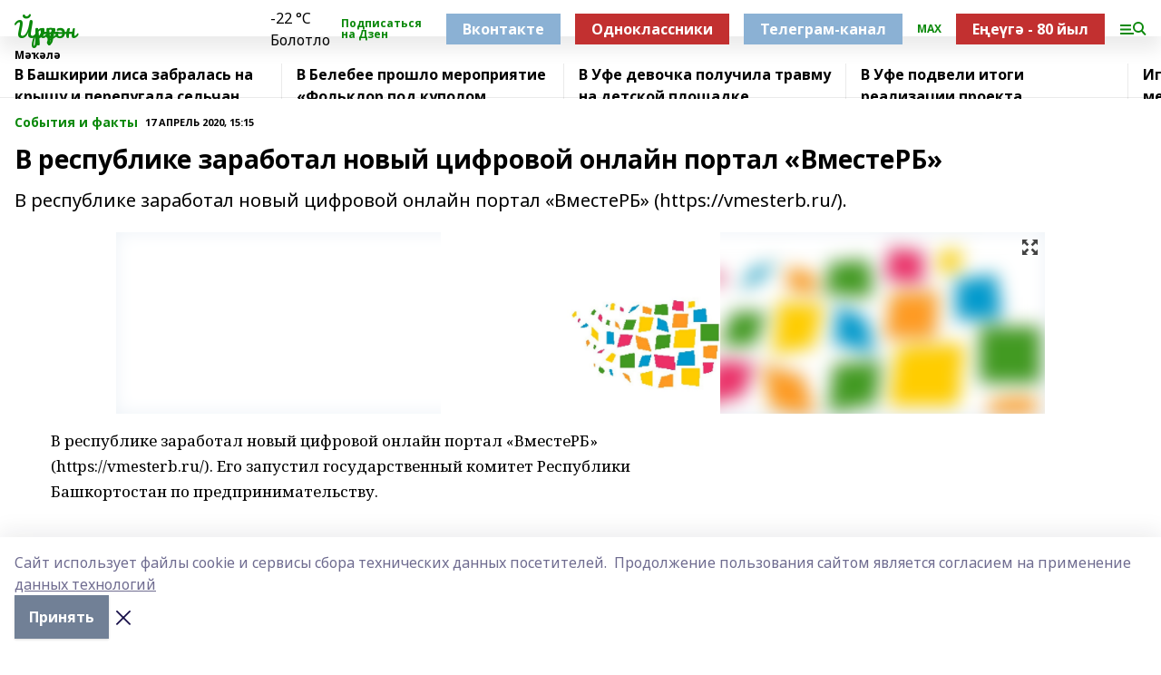

--- FILE ---
content_type: text/html; charset=utf-8
request_url: https://iuruzan.ru/articles/sobytiya-i-fakty/2020-04-17/v-respublike-zarabotal-novyy-tsifrovoy-onlayn-portal-vmesterb-326516
body_size: 26669
content:
<!doctype html>
<html data-n-head-ssr lang="ru" data-n-head="%7B%22lang%22:%7B%22ssr%22:%22ru%22%7D%7D">
  <head >
    <title>В республике заработал новый цифровой онлайн портал «ВместеРБ»</title><meta data-n-head="ssr" data-hid="google" name="google" content="notranslate"><meta data-n-head="ssr" data-hid="charset" charset="utf-8"><meta data-n-head="ssr" name="viewport" content="width=1300"><meta data-n-head="ssr" data-hid="og:url" property="og:url" content="https://iuruzan.ru/articles/sobytiya-i-fakty/2020-04-17/v-respublike-zarabotal-novyy-tsifrovoy-onlayn-portal-vmesterb-326516"><meta data-n-head="ssr" data-hid="og:type" property="og:type" content="article"><meta data-n-head="ssr" name="yandex-verification" content="3b94a462b3989bc0"><meta data-n-head="ssr" name="zen-verification" content="z3YdCnO4lwe9KO0iVQvUdiOfHYpBTEtAt01I9u4r0Vot85gKpdnaOK7MkV6OzO22"><meta data-n-head="ssr" name="google-site-verification" content="vv_3Qkj1QJoGSfu29uxN_ksSQ_sbnykQPzqubNvYVVM"><meta data-n-head="ssr" data-hid="og:title" property="og:title" content="В республике заработал новый цифровой онлайн портал «ВместеРБ»"><meta data-n-head="ssr" data-hid="og:description" property="og:description" content="В республике заработал новый цифровой онлайн портал «ВместеРБ» (https://vmesterb.ru/)."><meta data-n-head="ssr" data-hid="description" name="description" content="В республике заработал новый цифровой онлайн портал «ВместеРБ» (https://vmesterb.ru/)."><meta data-n-head="ssr" data-hid="og:image" property="og:image" content="https://iuruzan.ru/attachments/cf770d1e01aa22cf28984d126153828304762546/store/crop/0/0/1024/666/1024/666/0/bcab84ff73bf3b53068dbad6b8886fb20ff2d93fcb3be6b35d7622af0bb0/placeholder.png"><link data-n-head="ssr" rel="icon" href="https://api.bashinform.ru/attachments/58a1b465271ff85fe0d0b3360465f5cb15886ea8/store/cfd4c02bae8fb2444f1e5fe0c5e5e80242606443f6be3a8600cce288a9f5/yz.ico"><link data-n-head="ssr" rel="canonical" href="https://iuruzan.ru/articles/sobytiya-i-fakty/2020-04-17/v-respublike-zarabotal-novyy-tsifrovoy-onlayn-portal-vmesterb-326516"><link data-n-head="ssr" rel="preconnect" href="https://fonts.googleapis.com"><link data-n-head="ssr" rel="stylesheet" href="/fonts/noto-sans/index.css"><link data-n-head="ssr" rel="stylesheet" href="https://fonts.googleapis.com/css2?family=Noto+Serif:wght@400;700&amp;display=swap"><link data-n-head="ssr" rel="stylesheet" href="https://fonts.googleapis.com/css2?family=Inter:wght@400;600;700;900&amp;display=swap"><link data-n-head="ssr" rel="stylesheet" href="https://fonts.googleapis.com/css2?family=Montserrat:wght@400;700&amp;display=swap"><link data-n-head="ssr" rel="stylesheet" href="https://fonts.googleapis.com/css2?family=Pacifico&amp;display=swap"><style data-n-head="ssr">:root { --active-color: #0b890b; }</style><script data-n-head="ssr" src="https://yastatic.net/pcode/adfox/loader.js" crossorigin="anonymous"></script><script data-n-head="ssr" src="https://vk.com/js/api/openapi.js" async></script><script data-n-head="ssr" src="https://widget.sparrow.ru/js/embed.js" async></script><script data-n-head="ssr" src="//web.webpushs.com/js/push/7fa9a41583703c87eb0c9a61974dd72e_1.js" async></script><script data-n-head="ssr" src="https://yandex.ru/ads/system/header-bidding.js" async></script><script data-n-head="ssr" src="https://ads.digitalcaramel.com/js/bashinform.ru.js" type="text/javascript"></script><script data-n-head="ssr">window.yaContextCb = window.yaContextCb || []</script><script data-n-head="ssr" src="https://yandex.ru/ads/system/context.js" async></script><script data-n-head="ssr" type="application/ld+json">{
            "@context": "https://schema.org",
            "@type": "NewsArticle",
            "mainEntityOfPage": {
              "@type": "WebPage",
              "@id": "https://iuruzan.ru/articles/sobytiya-i-fakty/2020-04-17/v-respublike-zarabotal-novyy-tsifrovoy-onlayn-portal-vmesterb-326516"
            },
            "headline" : "В республике заработал новый цифровой онлайн портал «ВместеРБ»",
            "image": [
              "https://iuruzan.ru/attachments/cf770d1e01aa22cf28984d126153828304762546/store/crop/0/0/1024/666/1024/666/0/bcab84ff73bf3b53068dbad6b8886fb20ff2d93fcb3be6b35d7622af0bb0/placeholder.png"
            ],
            "datePublished": "2020-04-17T15:15:03.000+05:00",
            "author": [{"@type":"Person","name":"Лиана Мугинова"}],
            "publisher": {
              "@type": "Organization",
              "name": "Йүрүҙән",
              "logo": {
                "@type": "ImageObject",
                "url": "null"
              }
            },
            "description": "В республике заработал новый цифровой онлайн портал «ВместеРБ» (https://vmesterb.ru/)."
          }</script><link rel="preload" href="/_nuxt/d4baa85.js" as="script"><link rel="preload" href="/_nuxt/622ad3e.js" as="script"><link rel="preload" href="/_nuxt/ee7430d.js" as="script"><link rel="preload" href="/_nuxt/bac9abf.js" as="script"><link rel="preload" href="/_nuxt/b3945eb.js" as="script"><link rel="preload" href="/_nuxt/1f4701a.js" as="script"><link rel="preload" href="/_nuxt/bb7a823.js" as="script"><link rel="preload" href="/_nuxt/61cd1ad.js" as="script"><link rel="preload" href="/_nuxt/3795d03.js" as="script"><link rel="preload" href="/_nuxt/9842943.js" as="script"><style data-vue-ssr-id="02097838:0 0211d3d2:0 7e56e4e3:0 78c231fa:0 2b202313:0 3ba5510c:0 7deb7420:0 7501b878:0 67a80222:0 01f9c408:0 f11faff8:0 01b9542b:0 74a8f3db:0 fd82e6f0:0 69552a97:0 2bc4b7f8:0 77d4baa4:0 6f94af7f:0 0a7c8cf7:0 67baf181:0 a473ccf0:0 3eb3f9ae:0 0684d134:0 7eba589d:0 44e53ad8:0 d15e8f64:0">.fade-enter,.fade-leave-to{opacity:0}.fade-enter-active,.fade-leave-active{transition:opacity .2s ease}.fade-up-enter-active,.fade-up-leave-active{transition:all .35s}.fade-up-enter,.fade-up-leave-to{opacity:0;transform:translateY(-20px)}.rubric-date{display:flex;align-items:flex-end;margin-bottom:1rem}.cm-rubric{font-weight:700;font-size:14px;margin-right:.5rem;color:var(--active-color)}.cm-date{font-size:11px;text-transform:uppercase;font-weight:700}.cm-story{font-weight:700;font-size:14px;margin-left:.5rem;margin-right:.5rem;color:var(--active-color)}.serif-text{font-family:Noto Serif,serif;line-height:1.65;font-size:17px}.bg-img{background-size:cover;background-position:50%;height:0;position:relative;background-color:#e2e2e2;padding-bottom:56%;>img{position:absolute;left:0;top:0;width:100%;height:100%;-o-object-fit:cover;object-fit:cover;-o-object-position:center;object-position:center}}.btn{--text-opacity:1;color:#fff;color:rgba(255,255,255,var(--text-opacity));text-align:center;padding-top:1.5rem;padding-bottom:1.5rem;font-weight:700;cursor:pointer;margin-top:2rem;border-radius:8px;font-size:20px;background:var(--active-color)}.checkbox{border-radius:.5rem;border-width:1px;margin-right:1.25rem;cursor:pointer;border-color:#e9e9eb;width:32px;height:32px}.checkbox.__active{background:var(--active-color) 50% no-repeat url([data-uri]);border-color:var(--active-color)}.h1{margin-top:1rem;margin-bottom:1.5rem;font-weight:700;line-height:1.07;font-size:32px}.all-matters{text-align:center;cursor:pointer;padding-top:1.5rem;padding-bottom:1.5rem;font-weight:700;margin-bottom:2rem;border-radius:8px;background:#f5f5f5;font-size:20px}.all-matters.__small{padding-top:.75rem;padding-bottom:.75rem;margin-top:1.5rem;font-size:14px;border-radius:4px}[data-desktop]{.rubric-date{margin-bottom:1.25rem}.h1{font-size:46px;margin-top:1.5rem;margin-bottom:1.5rem}section.cols{display:grid;margin-left:58px;grid-gap:16px;grid-template-columns:816px 42px 300px}section.list-cols{display:grid;grid-gap:40px;grid-template-columns:1fr 300px}.matter-grid{display:flex;flex-wrap:wrap;margin-right:-16px}.top-sticky{position:-webkit-sticky;position:sticky;top:48px}.top-sticky.local{top:56px}.top-sticky.ig{top:86px}.top-sticky-matter{position:-webkit-sticky;position:sticky;z-index:1;top:102px}.top-sticky-matter.local{top:110px}.top-sticky-matter.ig{top:140px}}.search-form{display:flex;border-bottom-width:1px;--border-opacity:1;border-color:#fff;border-color:rgba(255,255,255,var(--border-opacity));padding-bottom:.75rem;justify-content:space-between;align-items:center;--text-opacity:1;color:#fff;color:rgba(255,255,255,var(--text-opacity));.reset{cursor:pointer;opacity:.5;display:block}input{background-color:transparent;border-style:none;--text-opacity:1;color:#fff;color:rgba(255,255,255,var(--text-opacity));outline:2px solid transparent;outline-offset:2px;width:66.666667%;font-size:20px}input::-moz-placeholder{color:hsla(0,0%,100%,.18824)}input:-ms-input-placeholder{color:hsla(0,0%,100%,.18824)}input::placeholder{color:hsla(0,0%,100%,.18824)}}[data-desktop] .search-form{width:820px;button{border-radius:.25rem;font-weight:700;padding:.5rem 1.5rem;cursor:pointer;--text-opacity:1;color:#fff;color:rgba(255,255,255,var(--text-opacity));font-size:22px;background:var(--active-color)}input{font-size:28px}.reset{margin-right:2rem;margin-left:auto}}html.locked{overflow:hidden}html{body{letter-spacing:-.03em;font-family:Noto Sans,sans-serif;line-height:1.19;font-size:14px}ol,ul{margin-left:2rem;margin-bottom:1rem;li{margin-bottom:.5rem}}ol{list-style-type:decimal}ul{list-style-type:disc}a{cursor:pointer;color:inherit}iframe,img,object,video{max-width:100%}}.container{padding-left:16px;padding-right:16px}[data-desktop]{min-width:1250px;.container{margin-left:auto;margin-right:auto;padding-left:0;padding-right:0;width:1250px}}
/*! normalize.css v8.0.1 | MIT License | github.com/necolas/normalize.css */html{line-height:1.15;-webkit-text-size-adjust:100%}body{margin:0}main{display:block}h1{font-size:2em;margin:.67em 0}hr{box-sizing:content-box;height:0;overflow:visible}pre{font-family:monospace,monospace;font-size:1em}a{background-color:transparent}abbr[title]{border-bottom:none;text-decoration:underline;-webkit-text-decoration:underline dotted;text-decoration:underline dotted}b,strong{font-weight:bolder}code,kbd,samp{font-family:monospace,monospace;font-size:1em}small{font-size:80%}sub,sup{font-size:75%;line-height:0;position:relative;vertical-align:baseline}sub{bottom:-.25em}sup{top:-.5em}img{border-style:none}button,input,optgroup,select,textarea{font-family:inherit;font-size:100%;line-height:1.15;margin:0}button,input{overflow:visible}button,select{text-transform:none}[type=button],[type=reset],[type=submit],button{-webkit-appearance:button}[type=button]::-moz-focus-inner,[type=reset]::-moz-focus-inner,[type=submit]::-moz-focus-inner,button::-moz-focus-inner{border-style:none;padding:0}[type=button]:-moz-focusring,[type=reset]:-moz-focusring,[type=submit]:-moz-focusring,button:-moz-focusring{outline:1px dotted ButtonText}fieldset{padding:.35em .75em .625em}legend{box-sizing:border-box;color:inherit;display:table;max-width:100%;padding:0;white-space:normal}progress{vertical-align:baseline}textarea{overflow:auto}[type=checkbox],[type=radio]{box-sizing:border-box;padding:0}[type=number]::-webkit-inner-spin-button,[type=number]::-webkit-outer-spin-button{height:auto}[type=search]{-webkit-appearance:textfield;outline-offset:-2px}[type=search]::-webkit-search-decoration{-webkit-appearance:none}::-webkit-file-upload-button{-webkit-appearance:button;font:inherit}details{display:block}summary{display:list-item}[hidden],template{display:none}blockquote,dd,dl,figure,h1,h2,h3,h4,h5,h6,hr,p,pre{margin:0}button{background-color:transparent;background-image:none}button:focus{outline:1px dotted;outline:5px auto -webkit-focus-ring-color}fieldset,ol,ul{margin:0;padding:0}ol,ul{list-style:none}html{font-family:Noto Sans,sans-serif;line-height:1.5}*,:after,:before{box-sizing:border-box;border:0 solid #e2e8f0}hr{border-top-width:1px}img{border-style:solid}textarea{resize:vertical}input::-moz-placeholder,textarea::-moz-placeholder{color:#a0aec0}input:-ms-input-placeholder,textarea:-ms-input-placeholder{color:#a0aec0}input::placeholder,textarea::placeholder{color:#a0aec0}[role=button],button{cursor:pointer}table{border-collapse:collapse}h1,h2,h3,h4,h5,h6{font-size:inherit;font-weight:inherit}a{color:inherit;text-decoration:inherit}button,input,optgroup,select,textarea{padding:0;line-height:inherit;color:inherit}code,kbd,pre,samp{font-family:Menlo,Monaco,Consolas,"Liberation Mono","Courier New",monospace}audio,canvas,embed,iframe,img,object,svg,video{display:block;vertical-align:middle}img,video{max-width:100%;height:auto}.appearance-none{-webkit-appearance:none;-moz-appearance:none;appearance:none}.bg-transparent{background-color:transparent}.bg-black{--bg-opacity:1;background-color:#000;background-color:rgba(0,0,0,var(--bg-opacity))}.bg-white{--bg-opacity:1;background-color:#fff;background-color:rgba(255,255,255,var(--bg-opacity))}.bg-gray-200{--bg-opacity:1;background-color:#edf2f7;background-color:rgba(237,242,247,var(--bg-opacity))}.bg-center{background-position:50%}.bg-top{background-position:top}.bg-no-repeat{background-repeat:no-repeat}.bg-cover{background-size:cover}.bg-contain{background-size:contain}.border-collapse{border-collapse:collapse}.border-black{--border-opacity:1;border-color:#000;border-color:rgba(0,0,0,var(--border-opacity))}.border-blue-400{--border-opacity:1;border-color:#63b3ed;border-color:rgba(99,179,237,var(--border-opacity))}.rounded{border-radius:.25rem}.rounded-lg{border-radius:.5rem}.rounded-full{border-radius:9999px}.border-none{border-style:none}.border-2{border-width:2px}.border-4{border-width:4px}.border{border-width:1px}.border-t-0{border-top-width:0}.border-t{border-top-width:1px}.border-b{border-bottom-width:1px}.cursor-pointer{cursor:pointer}.block{display:block}.inline-block{display:inline-block}.flex{display:flex}.table{display:table}.grid{display:grid}.hidden{display:none}.flex-col{flex-direction:column}.flex-wrap{flex-wrap:wrap}.flex-no-wrap{flex-wrap:nowrap}.items-center{align-items:center}.justify-center{justify-content:center}.justify-between{justify-content:space-between}.flex-grow-0{flex-grow:0}.flex-shrink-0{flex-shrink:0}.order-first{order:-9999}.order-last{order:9999}.font-sans{font-family:Noto Sans,sans-serif}.font-serif{font-family:Noto Serif,serif}.font-medium{font-weight:500}.font-semibold{font-weight:600}.font-bold{font-weight:700}.h-3{height:.75rem}.h-6{height:1.5rem}.h-12{height:3rem}.h-auto{height:auto}.h-full{height:100%}.text-xs{font-size:11px}.text-sm{font-size:12px}.text-base{font-size:14px}.text-lg{font-size:16px}.text-xl{font-size:18px}.text-2xl{font-size:21px}.text-3xl{font-size:30px}.text-4xl{font-size:46px}.leading-6{line-height:1.5rem}.leading-none{line-height:1}.leading-tight{line-height:1.07}.leading-snug{line-height:1.125}.m-0{margin:0}.my-0{margin-top:0;margin-bottom:0}.mx-0{margin-left:0;margin-right:0}.mx-1{margin-left:.25rem;margin-right:.25rem}.mx-2{margin-left:.5rem;margin-right:.5rem}.my-4{margin-top:1rem;margin-bottom:1rem}.mx-4{margin-left:1rem;margin-right:1rem}.my-5{margin-top:1.25rem;margin-bottom:1.25rem}.mx-5{margin-left:1.25rem;margin-right:1.25rem}.my-6{margin-top:1.5rem;margin-bottom:1.5rem}.my-8{margin-top:2rem;margin-bottom:2rem}.mx-auto{margin-left:auto;margin-right:auto}.-mx-3{margin-left:-.75rem;margin-right:-.75rem}.-my-4{margin-top:-1rem;margin-bottom:-1rem}.mt-0{margin-top:0}.mr-0{margin-right:0}.mb-0{margin-bottom:0}.ml-0{margin-left:0}.mt-1{margin-top:.25rem}.mr-1{margin-right:.25rem}.mb-1{margin-bottom:.25rem}.ml-1{margin-left:.25rem}.mt-2{margin-top:.5rem}.mr-2{margin-right:.5rem}.mb-2{margin-bottom:.5rem}.ml-2{margin-left:.5rem}.mt-3{margin-top:.75rem}.mr-3{margin-right:.75rem}.mb-3{margin-bottom:.75rem}.mt-4{margin-top:1rem}.mr-4{margin-right:1rem}.mb-4{margin-bottom:1rem}.ml-4{margin-left:1rem}.mt-5{margin-top:1.25rem}.mr-5{margin-right:1.25rem}.mb-5{margin-bottom:1.25rem}.mt-6{margin-top:1.5rem}.mr-6{margin-right:1.5rem}.mb-6{margin-bottom:1.5rem}.mt-8{margin-top:2rem}.mr-8{margin-right:2rem}.mb-8{margin-bottom:2rem}.ml-8{margin-left:2rem}.mt-10{margin-top:2.5rem}.ml-10{margin-left:2.5rem}.mt-12{margin-top:3rem}.mb-12{margin-bottom:3rem}.mt-16{margin-top:4rem}.mb-16{margin-bottom:4rem}.mr-20{margin-right:5rem}.mr-auto{margin-right:auto}.ml-auto{margin-left:auto}.mt-px{margin-top:1px}.-mt-2{margin-top:-.5rem}.max-w-none{max-width:none}.max-w-full{max-width:100%}.object-contain{-o-object-fit:contain;object-fit:contain}.object-cover{-o-object-fit:cover;object-fit:cover}.object-center{-o-object-position:center;object-position:center}.opacity-0{opacity:0}.opacity-50{opacity:.5}.outline-none{outline:2px solid transparent;outline-offset:2px}.overflow-auto{overflow:auto}.overflow-hidden{overflow:hidden}.overflow-visible{overflow:visible}.p-0{padding:0}.p-2{padding:.5rem}.p-3{padding:.75rem}.p-4{padding:1rem}.p-8{padding:2rem}.px-0{padding-left:0;padding-right:0}.py-1{padding-top:.25rem;padding-bottom:.25rem}.px-1{padding-left:.25rem;padding-right:.25rem}.py-2{padding-top:.5rem;padding-bottom:.5rem}.px-2{padding-left:.5rem;padding-right:.5rem}.py-3{padding-top:.75rem;padding-bottom:.75rem}.px-3{padding-left:.75rem;padding-right:.75rem}.py-4{padding-top:1rem;padding-bottom:1rem}.px-4{padding-left:1rem;padding-right:1rem}.px-5{padding-left:1.25rem;padding-right:1.25rem}.px-6{padding-left:1.5rem;padding-right:1.5rem}.py-8{padding-top:2rem;padding-bottom:2rem}.py-10{padding-top:2.5rem;padding-bottom:2.5rem}.pt-0{padding-top:0}.pr-0{padding-right:0}.pb-0{padding-bottom:0}.pt-1{padding-top:.25rem}.pt-2{padding-top:.5rem}.pb-2{padding-bottom:.5rem}.pl-2{padding-left:.5rem}.pt-3{padding-top:.75rem}.pb-3{padding-bottom:.75rem}.pt-4{padding-top:1rem}.pr-4{padding-right:1rem}.pb-4{padding-bottom:1rem}.pl-4{padding-left:1rem}.pt-5{padding-top:1.25rem}.pr-5{padding-right:1.25rem}.pb-5{padding-bottom:1.25rem}.pl-5{padding-left:1.25rem}.pt-6{padding-top:1.5rem}.pb-6{padding-bottom:1.5rem}.pl-6{padding-left:1.5rem}.pt-8{padding-top:2rem}.pb-8{padding-bottom:2rem}.pr-10{padding-right:2.5rem}.pb-12{padding-bottom:3rem}.pl-12{padding-left:3rem}.pb-16{padding-bottom:4rem}.pointer-events-none{pointer-events:none}.fixed{position:fixed}.absolute{position:absolute}.relative{position:relative}.sticky{position:-webkit-sticky;position:sticky}.top-0{top:0}.right-0{right:0}.bottom-0{bottom:0}.left-0{left:0}.left-auto{left:auto}.shadow{box-shadow:0 1px 3px 0 rgba(0,0,0,.1),0 1px 2px 0 rgba(0,0,0,.06)}.shadow-none{box-shadow:none}.text-center{text-align:center}.text-right{text-align:right}.text-transparent{color:transparent}.text-black{--text-opacity:1;color:#000;color:rgba(0,0,0,var(--text-opacity))}.text-white{--text-opacity:1;color:#fff;color:rgba(255,255,255,var(--text-opacity))}.text-gray-600{--text-opacity:1;color:#718096;color:rgba(113,128,150,var(--text-opacity))}.text-gray-700{--text-opacity:1;color:#4a5568;color:rgba(74,85,104,var(--text-opacity))}.uppercase{text-transform:uppercase}.underline{text-decoration:underline}.tracking-tight{letter-spacing:-.05em}.select-none{-webkit-user-select:none;-moz-user-select:none;-ms-user-select:none;user-select:none}.select-all{-webkit-user-select:all;-moz-user-select:all;-ms-user-select:all;user-select:all}.visible{visibility:visible}.invisible{visibility:hidden}.whitespace-no-wrap{white-space:nowrap}.w-3{width:.75rem}.w-auto{width:auto}.w-1\/3{width:33.333333%}.w-full{width:100%}.z-20{z-index:20}.z-50{z-index:50}.gap-1{grid-gap:.25rem;gap:.25rem}.gap-2{grid-gap:.5rem;gap:.5rem}.gap-3{grid-gap:.75rem;gap:.75rem}.gap-4{grid-gap:1rem;gap:1rem}.gap-5{grid-gap:1.25rem;gap:1.25rem}.gap-6{grid-gap:1.5rem;gap:1.5rem}.gap-8{grid-gap:2rem;gap:2rem}.gap-10{grid-gap:2.5rem;gap:2.5rem}.grid-cols-1{grid-template-columns:repeat(1,minmax(0,1fr))}.grid-cols-2{grid-template-columns:repeat(2,minmax(0,1fr))}.grid-cols-3{grid-template-columns:repeat(3,minmax(0,1fr))}.grid-cols-4{grid-template-columns:repeat(4,minmax(0,1fr))}.grid-cols-5{grid-template-columns:repeat(5,minmax(0,1fr))}.transform{--transform-translate-x:0;--transform-translate-y:0;--transform-rotate:0;--transform-skew-x:0;--transform-skew-y:0;--transform-scale-x:1;--transform-scale-y:1;transform:translateX(var(--transform-translate-x)) translateY(var(--transform-translate-y)) rotate(var(--transform-rotate)) skewX(var(--transform-skew-x)) skewY(var(--transform-skew-y)) scaleX(var(--transform-scale-x)) scaleY(var(--transform-scale-y))}.transition-all{transition-property:all}.transition{transition-property:background-color,border-color,color,fill,stroke,opacity,box-shadow,transform}@-webkit-keyframes spin{to{transform:rotate(1turn)}}@keyframes spin{to{transform:rotate(1turn)}}@-webkit-keyframes ping{75%,to{transform:scale(2);opacity:0}}@keyframes ping{75%,to{transform:scale(2);opacity:0}}@-webkit-keyframes pulse{50%{opacity:.5}}@keyframes pulse{50%{opacity:.5}}@-webkit-keyframes bounce{0%,to{transform:translateY(-25%);-webkit-animation-timing-function:cubic-bezier(.8,0,1,1);animation-timing-function:cubic-bezier(.8,0,1,1)}50%{transform:none;-webkit-animation-timing-function:cubic-bezier(0,0,.2,1);animation-timing-function:cubic-bezier(0,0,.2,1)}}@keyframes bounce{0%,to{transform:translateY(-25%);-webkit-animation-timing-function:cubic-bezier(.8,0,1,1);animation-timing-function:cubic-bezier(.8,0,1,1)}50%{transform:none;-webkit-animation-timing-function:cubic-bezier(0,0,.2,1);animation-timing-function:cubic-bezier(0,0,.2,1)}}
.nuxt-progress{position:fixed;top:0;left:0;right:0;height:2px;width:0;opacity:1;transition:width .1s,opacity .4s;background-color:var(--active-color);z-index:999999}.nuxt-progress.nuxt-progress-notransition{transition:none}.nuxt-progress-failed{background-color:red}
.page_1iNBq{position:relative;min-height:65vh}[data-desktop]{.topBanner_Im5IM{margin-left:auto;margin-right:auto;width:1256px}}
.bnr_2VvRX{margin-left:auto;margin-right:auto;width:300px}.bnr_2VvRX:not(:empty){margin-bottom:1rem}.bnrContainer_1ho9N.mb-0 .bnr_2VvRX{margin-bottom:0}[data-desktop]{.bnr_2VvRX{width:auto;margin-left:0;margin-right:0}}
.topline-container[data-v-7682f57c]{position:-webkit-sticky;position:sticky;top:0;z-index:10}.bottom-menu[data-v-7682f57c]{--bg-opacity:1;background-color:#fff;background-color:rgba(255,255,255,var(--bg-opacity));height:45px;box-shadow:0 15px 20px rgba(0,0,0,.08)}.bottom-menu.__dark[data-v-7682f57c]{--bg-opacity:1;background-color:#000;background-color:rgba(0,0,0,var(--bg-opacity));.bottom-menu-link{--text-opacity:1;color:#fff;color:rgba(255,255,255,var(--text-opacity))}.bottom-menu-link:hover{color:var(--active-color)}}.bottom-menu-links[data-v-7682f57c]{display:flex;overflow:auto;grid-gap:1rem;gap:1rem;padding-top:1rem;padding-bottom:1rem;scrollbar-width:none}.bottom-menu-links[data-v-7682f57c]::-webkit-scrollbar{display:none}.bottom-menu-link[data-v-7682f57c]{white-space:nowrap;font-weight:700}.bottom-menu-link[data-v-7682f57c]:hover{color:var(--active-color)}
.topline_KUXuM{--bg-opacity:1;background-color:#fff;background-color:rgba(255,255,255,var(--bg-opacity));padding-top:.5rem;padding-bottom:.5rem;position:relative;box-shadow:0 15px 20px rgba(0,0,0,.08);height:40px;z-index:1}.topline_KUXuM.__dark_3HDH5{--bg-opacity:1;background-color:#000;background-color:rgba(0,0,0,var(--bg-opacity))}[data-desktop]{.topline_KUXuM{height:50px}}
.container_3LUUG{display:flex;align-items:center;justify-content:space-between}.container_3LUUG.__dark_AMgBk{.logo_1geVj{--text-opacity:1;color:#fff;color:rgba(255,255,255,var(--text-opacity))}.menu-trigger_2_P72{--bg-opacity:1;background-color:#fff;background-color:rgba(255,255,255,var(--bg-opacity))}.lang_107ai,.topline-item_1BCyx{--text-opacity:1;color:#fff;color:rgba(255,255,255,var(--text-opacity))}.lang_107ai{background-image:url([data-uri])}}.lang_107ai{margin-left:auto;margin-right:1.25rem;padding-right:1rem;padding-left:.5rem;cursor:pointer;display:flex;align-items:center;font-weight:700;-webkit-appearance:none;-moz-appearance:none;appearance:none;outline:2px solid transparent;outline-offset:2px;text-transform:uppercase;background:no-repeat url([data-uri]) calc(100% - 3px) 50%}.logo-img_9ttWw{max-height:30px}.logo-text_Gwlnp{white-space:nowrap;font-family:Pacifico,serif;font-size:24px;line-height:.9;color:var(--active-color)}.menu-trigger_2_P72{cursor:pointer;width:30px;height:24px;background:var(--active-color);-webkit-mask:no-repeat url(/_nuxt/img/menu.cffb7c4.svg) center;mask:no-repeat url(/_nuxt/img/menu.cffb7c4.svg) center}.menu-trigger_2_P72.__cross_3NUSb{-webkit-mask-image:url([data-uri]);mask-image:url([data-uri])}.topline-item_1BCyx{font-weight:700;line-height:1;margin-right:16px}.topline-item_1BCyx,.topline-item_1BCyx.blue_1SDgs,.topline-item_1BCyx.red_1EmKm{--text-opacity:1;color:#fff;color:rgba(255,255,255,var(--text-opacity))}.topline-item_1BCyx.blue_1SDgs,.topline-item_1BCyx.red_1EmKm{padding:9px 18px;background:#8bb1d4}.topline-item_1BCyx.red_1EmKm{background:#c23030}.topline-item_1BCyx.default_3xuLv{font-size:12px;color:var(--active-color);max-width:100px}[data-desktop]{.logo-img_9ttWw{max-height:40px}.logo-text_Gwlnp{position:relative;top:-3px;font-size:36px}.slogan-desktop_2LraR{font-size:11px;margin-left:2.5rem;font-weight:700;text-transform:uppercase;color:#5e6a70}.lang_107ai{margin-left:0}}
.weather[data-v-f75b9a02]{display:flex;align-items:center;.icon{border-radius:9999px;margin-right:.5rem;background:var(--active-color) no-repeat 50%/11px;width:18px;height:18px}.clear{background-image:url(/_nuxt/img/clear.504a39c.svg)}.clouds{background-image:url(/_nuxt/img/clouds.35bb1b1.svg)}.few_clouds{background-image:url(/_nuxt/img/few_clouds.849e8ce.svg)}.rain{background-image:url(/_nuxt/img/rain.fa221cc.svg)}.snow{background-image:url(/_nuxt/img/snow.3971728.svg)}.thunderstorm_w_rain{background-image:url(/_nuxt/img/thunderstorm_w_rain.f4f5bf2.svg)}.thunderstorm{background-image:url(/_nuxt/img/thunderstorm.bbf00c1.svg)}.text{font-size:12px;font-weight:700;line-height:1;color:rgba(0,0,0,.9)}}.__dark.weather .text[data-v-f75b9a02]{--text-opacity:1;color:#fff;color:rgba(255,255,255,var(--text-opacity))}
.block_35WEi{position:-webkit-sticky;position:sticky;left:0;width:100%;padding-top:.75rem;padding-bottom:.75rem;--bg-opacity:1;background-color:#fff;background-color:rgba(255,255,255,var(--bg-opacity));--text-opacity:1;color:#000;color:rgba(0,0,0,var(--text-opacity));height:68px;z-index:8;border-bottom:1px solid rgba(0,0,0,.08235)}.block_35WEi.invisible_3bwn4{visibility:hidden}.block_35WEi.local_2u9p8,.block_35WEi.local_ext_2mSQw{top:40px}.block_35WEi.local_2u9p8.has_bottom_items_u0rcZ,.block_35WEi.local_ext_2mSQw.has_bottom_items_u0rcZ{top:85px}.block_35WEi.ig_3ld7e{top:50px}.block_35WEi.ig_3ld7e.has_bottom_items_u0rcZ{top:95px}.block_35WEi.bi_3BhQ1,.block_35WEi.bi_ext_1Yp6j{top:49px}.block_35WEi.bi_3BhQ1.has_bottom_items_u0rcZ,.block_35WEi.bi_ext_1Yp6j.has_bottom_items_u0rcZ{top:94px}.block_35WEi.red_wPGsU{background:#fdf3f3;.blockTitle_1BF2P{color:#d65a47}}.block_35WEi.blue_2AJX7{background:#e6ecf2;.blockTitle_1BF2P{color:#8bb1d4}}.block_35WEi{.loading_1RKbb{height:1.5rem;margin:0 auto}}.blockTitle_1BF2P{font-weight:700;font-size:12px;margin-bottom:.25rem;display:inline-block;overflow:hidden;max-height:1.2em;display:-webkit-box;-webkit-line-clamp:1;-webkit-box-orient:vertical;text-overflow:ellipsis}.items_2XU71{display:flex;overflow:auto;margin-left:-16px;margin-right:-16px;padding-left:16px;padding-right:16px}.items_2XU71::-webkit-scrollbar{display:none}.item_KFfAv{flex-shrink:0;flex-grow:0;padding-right:1rem;margin-right:1rem;font-weight:700;overflow:hidden;width:295px;max-height:2.4em;border-right:1px solid rgba(0,0,0,.08235);display:-webkit-box;-webkit-line-clamp:2;-webkit-box-orient:vertical;text-overflow:ellipsis}.item_KFfAv:hover{opacity:.75}[data-desktop]{.block_35WEi{height:54px}.block_35WEi.local_2u9p8,.block_35WEi.local_ext_2mSQw{top:50px}.block_35WEi.local_2u9p8.has_bottom_items_u0rcZ,.block_35WEi.local_ext_2mSQw.has_bottom_items_u0rcZ{top:95px}.block_35WEi.ig_3ld7e{top:80px}.block_35WEi.ig_3ld7e.has_bottom_items_u0rcZ{top:125px}.block_35WEi.bi_3BhQ1,.block_35WEi.bi_ext_1Yp6j{top:42px}.block_35WEi.bi_3BhQ1.has_bottom_items_u0rcZ,.block_35WEi.bi_ext_1Yp6j.has_bottom_items_u0rcZ{top:87px}.block_35WEi.image_3yONs{.prev_1cQoq{background-image:url([data-uri])}.next_827zB{background-image:url([data-uri])}}.wrapper_TrcU4{display:grid;grid-template-columns:240px calc(100% - 320px)}.next_827zB,.prev_1cQoq{position:absolute;cursor:pointer;width:24px;height:24px;top:4px;left:210px;background:url([data-uri])}.next_827zB{left:auto;right:15px;background:url([data-uri])}.blockTitle_1BF2P{font-size:18px;padding-right:2.5rem;margin-right:0;max-height:2.4em;-webkit-line-clamp:2}.items_2XU71{margin-left:0;padding-left:0;-ms-scroll-snap-type:x mandatory;scroll-snap-type:x mandatory;scroll-behavior:smooth;scrollbar-width:none}.item_KFfAv,.items_2XU71{margin-right:0;padding-right:0}.item_KFfAv{padding-left:1.25rem;scroll-snap-align:start;width:310px;border-left:1px solid rgba(0,0,0,.08235);border-right:none}}
@-webkit-keyframes rotate-data-v-8cdd8c10{0%{transform:rotate(0)}to{transform:rotate(1turn)}}@keyframes rotate-data-v-8cdd8c10{0%{transform:rotate(0)}to{transform:rotate(1turn)}}.component[data-v-8cdd8c10]{height:3rem;margin-top:1.5rem;margin-bottom:1.5rem;display:flex;justify-content:center;align-items:center;span{height:100%;width:4rem;background:no-repeat url(/_nuxt/img/loading.dd38236.svg) 50%/contain;-webkit-animation:rotate-data-v-8cdd8c10 .8s infinite;animation:rotate-data-v-8cdd8c10 .8s infinite}}
.promo_ZrQsB{text-align:center;display:block;--text-opacity:1;color:#fff;color:rgba(255,255,255,var(--text-opacity));font-weight:500;font-size:16px;line-height:1;position:relative;z-index:1;background:#d65a47;padding:6px 20px}[data-desktop]{.promo_ZrQsB{margin-left:auto;margin-right:auto;font-size:18px;padding:12px 40px}}
.feedTriggerMobile_1uP3h{text-align:center;width:100%;left:0;bottom:0;padding:1rem;color:#000;color:rgba(0,0,0,var(--text-opacity));background:#e7e7e7;filter:drop-shadow(0 -10px 30px rgba(0,0,0,.4))}.feedTriggerMobile_1uP3h,[data-desktop] .feedTriggerDesktop_eR1zC{position:fixed;font-weight:700;--text-opacity:1;z-index:8}[data-desktop] .feedTriggerDesktop_eR1zC{color:#fff;color:rgba(255,255,255,var(--text-opacity));cursor:pointer;padding:1rem 1rem 1rem 1.5rem;display:flex;align-items:center;justify-content:space-between;width:auto;font-size:28px;right:20px;bottom:20px;line-height:.85;background:var(--active-color);.new_36fkO{--bg-opacity:1;background-color:#fff;background-color:rgba(255,255,255,var(--bg-opacity));font-size:18px;padding:.25rem .5rem;margin-left:1rem;color:var(--active-color)}}
.noindex_1PbKm{display:block}.rubricDate_XPC5P{display:flex;margin-bottom:1rem;align-items:center;flex-wrap:wrap;grid-row-gap:.5rem;row-gap:.5rem}[data-desktop]{.rubricDate_XPC5P{margin-left:58px}.noindex_1PbKm,.pollContainer_25rgc{margin-left:40px}.noindex_1PbKm{width:700px}}
.h1_fQcc_{margin-top:0;margin-bottom:1rem;font-size:28px}.bigLead_37UJd{margin-bottom:1.25rem;font-size:20px}[data-desktop]{.h1_fQcc_{margin-bottom:1.25rem;margin-top:0;font-size:40px}.bigLead_37UJd{font-size:21px;margin-bottom:2rem}.smallLead_3mYo6{font-size:21px;font-weight:500}.leadImg_n0Xok{display:grid;grid-gap:2rem;gap:2rem;margin-bottom:2rem;grid-template-columns:repeat(2,minmax(0,1fr));margin-left:40px;width:700px}}
.partner[data-v-73e20f19]{margin-top:1rem;margin-bottom:1rem;color:rgba(0,0,0,.31373)}
.blurImgContainer_3_532{position:relative;overflow:hidden;--bg-opacity:1;background-color:#edf2f7;background-color:rgba(237,242,247,var(--bg-opacity));background-position:50%;background-repeat:no-repeat;display:flex;align-items:center;justify-content:center;aspect-ratio:16/9;background-image:url(/img/loading.svg)}.blurImgBlur_2fI8T{background-position:50%;background-size:cover;filter:blur(10px)}.blurImgBlur_2fI8T,.blurImgImg_ZaMSE{position:absolute;left:0;top:0;width:100%;height:100%}.blurImgImg_ZaMSE{-o-object-fit:contain;object-fit:contain;-o-object-position:center;object-position:center}.play_hPlPQ{background-size:contain;background-position:50%;background-repeat:no-repeat;position:relative;z-index:1;width:18%;min-width:30px;max-width:80px;aspect-ratio:1/1;background-image:url([data-uri])}[data-desktop]{.play_hPlPQ{min-width:35px}}
.fs-icon[data-v-2dcb0dcc]{position:absolute;cursor:pointer;right:0;top:0;transition-property:background-color,border-color,color,fill,stroke,opacity,box-shadow,transform;transition-duration:.3s;width:25px;height:25px;background:url(/_nuxt/img/fs.32f317e.svg) 0 100% no-repeat}
.photoText_slx0c{padding-top:.25rem;font-family:Noto Serif,serif;font-size:13px;a{color:var(--active-color)}}.author_1ZcJr{color:rgba(0,0,0,.50196);span{margin-right:.25rem}}[data-desktop]{.photoText_slx0c{padding-top:.75rem;font-size:12px;line-height:1}.author_1ZcJr{font-size:11px}}.photoText_slx0c.textWhite_m9vxt{--text-opacity:1;color:#fff;color:rgba(255,255,255,var(--text-opacity));.author_1ZcJr{--text-opacity:1;color:#fff;color:rgba(255,255,255,var(--text-opacity))}}
.block_1h4f8{margin-bottom:1.5rem}[data-desktop] .block_1h4f8{margin-bottom:2rem}
.paragraph[data-v-7a4bd814]{a{color:var(--active-color)}p{margin-bottom:1.5rem}ol,ul{margin-left:2rem;margin-bottom:1rem;li{margin-bottom:.5rem}}ol{list-style-type:decimal}ul{list-style-type:disc}.question{font-weight:700;font-size:21px;line-height:1.43}.answer:before,.question:before{content:"— "}h2,h3,h4{font-weight:700;margin-bottom:1.5rem;line-height:1.07;font-family:Noto Sans,sans-serif}h2{font-size:30px}h3{font-size:21px}h4{font-size:18px}blockquote{padding-top:1rem;padding-bottom:1rem;margin-bottom:1rem;font-weight:700;font-family:Noto Sans,sans-serif;border-top:6px solid var(--active-color);border-bottom:6px solid var(--active-color);font-size:19px;line-height:1.15}.table-wrapper{overflow:auto}table{border-collapse:collapse;margin-top:1rem;margin-bottom:1rem;min-width:100%;td{padding:.75rem .5rem;border-width:1px}p{margin:0}}}
.readus_3o8ag{margin-bottom:1.5rem;font-weight:700;font-size:16px}.subscribeButton_2yILe{font-weight:700;--text-opacity:1;color:#fff;color:rgba(255,255,255,var(--text-opacity));text-align:center;letter-spacing:-.05em;background:var(--active-color);padding:0 8px 3px;border-radius:11px;font-size:15px;width:140px}.rTitle_ae5sX{margin-bottom:1rem;font-family:Noto Sans,sans-serif;font-weight:700;color:#202022;font-size:20px;font-style:normal;line-height:normal}.items_1vOtx{display:flex;flex-wrap:wrap;grid-gap:.75rem;gap:.75rem;max-width:360px}.items_1vOtx.regional_OHiaP{.socialIcon_1xwkP{width:calc(33% - 10px)}.socialIcon_1xwkP:first-child,.socialIcon_1xwkP:nth-child(2){width:calc(50% - 10px)}}.socialIcon_1xwkP{margin-bottom:.5rem;background-size:contain;background-repeat:no-repeat;flex-shrink:0;width:calc(50% - 10px);background-position:0;height:30px}.vkIcon_1J2rG{background-image:url(/_nuxt/img/vk.07bf3d5.svg)}.vkShortIcon_1XRTC{background-image:url(/_nuxt/img/vk-short.1e19426.svg)}.tgIcon_3Y6iI{background-image:url(/_nuxt/img/tg.bfb93b5.svg)}.zenIcon_1Vpt0{background-image:url(/_nuxt/img/zen.1c41c49.svg)}.okIcon_3Q4dv{background-image:url(/_nuxt/img/ok.de8d66c.svg)}.okShortIcon_12fSg{background-image:url(/_nuxt/img/ok-short.e0e3723.svg)}.maxIcon_3MreL{background-image:url(/_nuxt/img/max.da7c1ef.png)}[data-desktop]{.readus_3o8ag{margin-left:2.5rem}.items_1vOtx{flex-wrap:nowrap;max-width:none;align-items:center}.subscribeButton_2yILe{text-align:center;font-weight:700;width:auto;padding:4px 7px 7px;font-size:25px}.socialIcon_1xwkP{height:45px}.vkIcon_1J2rG{width:197px!important}.vkShortIcon_1XRTC{width:90px!important}.tgIcon_3Y6iI{width:160px!important}.zenIcon_1Vpt0{width:110px!important}.okIcon_3Q4dv{width:256px!important}.okShortIcon_12fSg{width:90px!important}.maxIcon_3MreL{width:110px!important}}
.socials_3qx1G{margin-bottom:1.5rem}.socials_3qx1G.__black a{--border-opacity:1;border-color:#000;border-color:rgba(0,0,0,var(--border-opacity))}.socials_3qx1G.__border-white_1pZ66 .items_JTU4t a{--border-opacity:1;border-color:#fff;border-color:rgba(255,255,255,var(--border-opacity))}.socials_3qx1G{a{display:block;background-position:50%;background-repeat:no-repeat;cursor:pointer;width:20%;border:.5px solid #e2e2e2;border-right-width:0;height:42px}a:last-child{border-right-width:1px}}.items_JTU4t{display:flex}.vk_3jS8H{background-image:url(/_nuxt/img/vk.a3fc87d.svg)}.ok_3Znis{background-image:url(/_nuxt/img/ok.480e53f.svg)}.wa_32a2a{background-image:url(/_nuxt/img/wa.f2f254d.svg)}.tg_1vndD{background-image:url([data-uri])}.print_3gkIT{background-image:url(/_nuxt/img/print.f5ef7f3.svg)}.max_sqBYC{background-image:url([data-uri])}[data-desktop]{.socials_3qx1G{margin-bottom:0;width:42px}.socials_3qx1G.__sticky{position:-webkit-sticky;position:sticky;top:102px}.socials_3qx1G.__sticky.local_3XMUZ{top:110px}.socials_3qx1G.__sticky.ig_zkzMn{top:140px}.socials_3qx1G{a{width:auto;border-width:1px;border-bottom-width:0}a:last-child{border-bottom-width:1px}}.items_JTU4t{display:block}}.socials_3qx1G.__dark_1QzU6{a{border-color:#373737}.vk_3jS8H{background-image:url(/_nuxt/img/vk-white.dc41d20.svg)}.ok_3Znis{background-image:url(/_nuxt/img/ok-white.c2036d3.svg)}.wa_32a2a{background-image:url(/_nuxt/img/wa-white.e567518.svg)}.tg_1vndD{background-image:url([data-uri])}.print_3gkIT{background-image:url(/_nuxt/img/print-white.f6fd3d9.svg)}.max_sqBYC{background-image:url([data-uri])}}
.blockTitle_2XRiy{margin-bottom:.75rem;font-weight:700;font-size:28px}.itemsContainer_3JjHp{overflow:auto;margin-right:-1rem}.items_Kf7PA{width:770px;display:flex;overflow:auto}.teaserItem_ZVyTH{padding:.75rem;background:#f2f2f4;width:240px;margin-right:16px;.img_3lUmb{margin-bottom:.5rem}.title_3KNuK{line-height:1.07;font-size:18px;font-weight:700}}.teaserItem_ZVyTH:hover .title_3KNuK{color:var(--active-color)}[data-desktop]{.blockTitle_2XRiy{font-size:30px}.itemsContainer_3JjHp{margin-right:0;overflow:visible}.items_Kf7PA{display:grid;grid-template-columns:repeat(3,minmax(0,1fr));grid-gap:1.5rem;gap:1.5rem;width:auto;overflow:visible}.teaserItem_ZVyTH{width:auto;margin-right:0;background-color:transparent;padding:0;.img_3lUmb{background:#8894a2 url(/_nuxt/img/pattern-mix.5c9ce73.svg) 100% 100% no-repeat;padding-right:40px}.title_3KNuK{font-size:21px}}}
.footer_2pohu{padding:2rem .75rem;margin-top:2rem;position:relative;background:#282828;color:#eceff1}[data-desktop]{.footer_2pohu{padding:2.5rem 0}}
.footerContainer_YJ8Ze{display:grid;grid-template-columns:repeat(1,minmax(0,1fr));grid-gap:20px;font-family:Inter,sans-serif;font-size:13px;line-height:1.38;a{--text-opacity:1;color:#fff;color:rgba(255,255,255,var(--text-opacity));opacity:.75}a:hover{opacity:.5}}.contacts_3N-fT{display:grid;grid-template-columns:repeat(1,minmax(0,1fr));grid-gap:.75rem;gap:.75rem}[data-desktop]{.footerContainer_YJ8Ze{grid-gap:2.5rem;gap:2.5rem;grid-template-columns:1fr 1fr 1fr 220px;padding-bottom:20px!important}.footerContainer_YJ8Ze.__2_3FM1O{grid-template-columns:1fr 220px}.footerContainer_YJ8Ze.__3_2yCD-{grid-template-columns:1fr 1fr 220px}.footerContainer_YJ8Ze.__4_33040{grid-template-columns:1fr 1fr 1fr 220px}}</style>
  </head>
  <body class="desktop " data-desktop="1" data-n-head="%7B%22class%22:%7B%22ssr%22:%22desktop%20%22%7D,%22data-desktop%22:%7B%22ssr%22:%221%22%7D%7D">
    <div data-server-rendered="true" id="__nuxt"><!----><div id="__layout"><div><!----> <div class="bg-white"><div class="bnrContainer_1ho9N mb-0 topBanner_Im5IM"><div title="banner_1" class="adfox-bnr bnr_2VvRX"></div></div> <!----> <div class="mb-0 bnrContainer_1ho9N"><div title="fullscreen" class="html-bnr bnr_2VvRX"></div></div> <!----></div> <div class="topline-container" data-v-7682f57c><div data-v-7682f57c><div class="topline_KUXuM"><div class="container container_3LUUG"><a href="/" class="nuxt-link-active logo-text_Gwlnp">Йүрүҙән</a> <!----> <div class="weather ml-auto mr-3" data-v-f75b9a02><div class="icon clouds" data-v-f75b9a02></div> <div class="text" data-v-f75b9a02>-22 °С <br data-v-f75b9a02>Болотло</div></div> <a href="https://dzen.ru/gazetaiuruzan?favid=254163407" target="_blank" class="topline-item_1BCyx container __dark logo menu-trigger lang topline-item logo-img logo-text __cross blue red default slogan-desktop __inject__">Подписаться на Дзен</a><a href="https://vk.com/club140222371" target="_blank" class="topline-item_1BCyx blue_1SDgs">Вконтакте</a><a href="https://ok.ru/yrngzite" target="_blank" class="topline-item_1BCyx red_1EmKm">Одноклассники</a><a href="https://t.me/gazeta_iuruzan" target="_blank" class="topline-item_1BCyx blue_1SDgs">Телеграм-канал</a><a href="https://max.ru/club140222371" target="_self" class="topline-item_1BCyx container __dark logo menu-trigger lang topline-item logo-img logo-text __cross blue red default slogan-desktop __inject__">MAX</a><a href="/rubric/pobeda-80" target="_blank" class="topline-item_1BCyx red_1EmKm">Еңеүгә - 80 йыл</a> <!----> <div class="menu-trigger_2_P72"></div></div></div></div> <!----></div> <div><div class="block_35WEi undefined local_ext_2mSQw"><div class="component loading_1RKbb" data-v-8cdd8c10><span data-v-8cdd8c10></span></div></div> <!----> <div class="page_1iNBq"><div><!----> <div class="feedTriggerDesktop_eR1zC"><span>Бөтә яңылыҡтар</span> <!----></div></div> <div class="container mt-4"><div><div class="rubricDate_XPC5P"><a href="/articles/sobytiya-i-fakty" class="cm-rubric nuxt-link-active">События и факты</a> <div class="cm-date mr-2">17 Апрель 2020, 15:15</div> <!----> <!----></div> <section class="cols"><div><div class="mb-4"><!----> <h1 class="h1 h1_fQcc_">В республике заработал новый цифровой онлайн портал «ВместеРБ»</h1> <h2 class="bigLead_37UJd">В республике заработал новый цифровой онлайн портал «ВместеРБ» (https://vmesterb.ru/).</h2> <div data-v-73e20f19><!----> <!----></div> <!----> <div class="relative mx-auto" style="max-width:1024px;"><div><div class="blurImgContainer_3_532" style="filter:brightness(100%);min-height:200px;"><div class="blurImgBlur_2fI8T" style="background-image:url(https://iuruzan.ru/attachments/44075d61ffc19549e6fb73240f1c2d0a48bf4667/store/crop/0/0/1024/666/1600/0/0/bcab84ff73bf3b53068dbad6b8886fb20ff2d93fcb3be6b35d7622af0bb0/placeholder.png);"></div> <img src="https://iuruzan.ru/attachments/44075d61ffc19549e6fb73240f1c2d0a48bf4667/store/crop/0/0/1024/666/1600/0/0/bcab84ff73bf3b53068dbad6b8886fb20ff2d93fcb3be6b35d7622af0bb0/placeholder.png" class="blurImgImg_ZaMSE"> <!----></div> <div class="fs-icon" data-v-2dcb0dcc></div></div> <!----></div></div> <!----> <div><div class="block_1h4f8"><div class="paragraph serif-text" style="margin-left:40px;width:700px;" data-v-7a4bd814>В республике заработал новый цифровой онлайн портал &laquo;ВместеРБ&raquo; (<a href="https://vmesterb.ru/">https://vmesterb.ru/</a>). Его запустил государственный комитет Республики Башкортостан по предпринимательству.</div></div><div class="block_1h4f8"><div class="paragraph serif-text" style="margin-left:40px;width:700px;" data-v-7a4bd814>Теперь в одном портале можно получить информацию о основных государственных органов: МФЦ, оперативного штаба РБ по коронавирусу, горячей линии. Здесь же можно написать заявление, а портал перенаправит их соответствующим структурам.</div></div><div class="block_1h4f8"><div class="paragraph serif-text" style="margin-left:40px;width:700px;" data-v-7a4bd814>Также на портале размещена  полезная информация о правилах поведения в условиях самоизоляции, советы психологов и врачей, рекомендации по организации труда.</div></div><div class="block_1h4f8"><div class="paragraph serif-text" style="margin-left:40px;width:700px;" data-v-7a4bd814>На портале &laquo;ВместеРБ&raquo; размещены различные компании в таких отраслях как медицина, финансовый сектор, торговля, общепит и тд. Они разделены по отраслям, городам и специализациям. Здесь можно узнать о режиме работы организаций, какие услуги они предоставляют и как с ними связаться.</div></div></div> <!----> <!----> <!----> <!----> <!----> <!----> <!----> <!----> <div class="readus_3o8ag"><div class="rTitle_ae5sX">Читайте нас</div> <div class="items_1vOtx regional_OHiaP"><a href="https://max.ru/club140222371" target="_blank" title="Открыть в новом окне." class="socialIcon_1xwkP maxIcon_3MreL"></a> <a href="https://t.me/gazeta_iuruzan" target="_blank" title="Открыть в новом окне." class="socialIcon_1xwkP tgIcon_3Y6iI"></a> <a href="https://vk.com/club140222371" target="_blank" title="Открыть в новом окне." class="socialIcon_1xwkP vkShortIcon_1XRTC"></a> <a href="https://dzen.ru/gazetaiuruzan?favid=254163407" target="_blank" title="Открыть в новом окне." class="socialIcon_1xwkP zenIcon_1Vpt0"></a> <a href="https://ok.ru/yrngzite " target="_blank" title="Открыть в новом окне." class="socialIcon_1xwkP okShortIcon_12fSg"></a></div></div></div> <div><div class="__sticky socials_3qx1G"><div class="items_JTU4t"><a class="vk_3jS8H"></a><a class="tg_1vndD"></a><a class="wa_32a2a"></a><a class="ok_3Znis"></a><a class="max_sqBYC"></a> <a class="print_3gkIT"></a></div></div></div> <div><div class="top-sticky-matter "><div class="flex bnrContainer_1ho9N"><div title="banner_6" class="adfox-bnr bnr_2VvRX"></div></div> <div class="flex bnrContainer_1ho9N"><div title="banner_9" class="html-bnr bnr_2VvRX"></div></div></div></div></section></div> <!----> <div><!----> <!----> <div class="mb-8"><div class="blockTitle_2XRiy">Новости партнеров</div> <div class="itemsContainer_3JjHp"><div class="items_Kf7PA"><a href="https://fotobank02.ru/" class="teaserItem_ZVyTH"><div class="img_3lUmb"><div class="blurImgContainer_3_532"><div class="blurImgBlur_2fI8T"></div> <img class="blurImgImg_ZaMSE"> <!----></div></div> <div class="title_3KNuK">Фотобанк журналистов РБ</div></a><a href="https://fotobank02.ru/еда-и-напитки/" class="teaserItem_ZVyTH"><div class="img_3lUmb"><div class="blurImgContainer_3_532"><div class="blurImgBlur_2fI8T"></div> <img class="blurImgImg_ZaMSE"> <!----></div></div> <div class="title_3KNuK">Рубрика &quot;Еда и напитки&quot;</div></a><a href="https://fotobank02.ru/животные/" class="teaserItem_ZVyTH"><div class="img_3lUmb"><div class="blurImgContainer_3_532"><div class="blurImgBlur_2fI8T"></div> <img class="blurImgImg_ZaMSE"> <!----></div></div> <div class="title_3KNuK">Рубрика &quot;Животные&quot;</div></a></div></div></div></div> <!----> <!----> <!----> <!----></div> <div class="component" style="display:none;" data-v-8cdd8c10><span data-v-8cdd8c10></span></div> <div class="inf"></div></div></div> <div class="footer_2pohu"><div><div class="footerContainer_YJ8Ze __2_3FM1O __3_2yCD- container"><div><p>&copy; 2020-2026 Сайт издания "Юрюзань" Копирование информации сайта разрешено только с письменного согласия администрации.</p>
<p></p>
<p><a href="https://iuruzan.ru/pages/ob-ispolzovanii-personalnykh-dannykh">Об использовании персональных данных</a></p></div> <div>Газета зарегистрирована Управлением Федеральной службы по надзору в сфере связи, информационных технологий и массовых коммуникаций по Республике Башкортостан. Регистрационный номер и дата принятия решения о регистрации: ПИ № ТУ02-01671 от 27 мая 2019 г.</div> <!----> <div class="contacts_3N-fT"><div><b>Телефон</b> <div>8(34777) 2-13-95</div></div><div><b>Электрон почта</b> <div>iyryzan@mail.ru </div></div><div><b>Адресы</b> <div>452490, Республика Башкортостан,Салаватский район, с. Малояз, ул. Коммунистическая, 56.</div></div><div><b>Реклама хеҙмәте</b> <div>8(34777) 2-05-86</div></div><div><b>Редакция</b> <div>8(34777) 2-13-95</div></div><div><b>Ҡабул итеү бүлмәһе</b> <div>8(34777) 2-13-95 </div></div><div><b>Хеҙмәттәшлек</b> <div>8(34777) 2-13-95</div></div><div><b>Кадрҙар бүлеге</b> <div>8 (34777) 2-08-10</div></div></div></div> <div class="container"><div class="flex mt-4"><a href="https://metrika.yandex.ru/stat/?id=45415380" target="_blank" rel="nofollow" class="mr-4"><img src="https://informer.yandex.ru/informer/45415380/3_0_FFFFFFFF_EFEFEFFF_0_pageviews" alt="Яндекс.Метрика" title="Яндекс.Метрика: данные за сегодня (просмотры, визиты и уникальные посетители)" style="width:88px; height:31px; border:0;"></a> <a href="https://www.liveinternet.ru/click" target="_blank" class="mr-4"><img src="https://counter.yadro.ru/logo?11.6" title="LiveInternet: показано число просмотров за 24 часа, посетителей за 24 часа и за сегодня" alt width="88" height="31" style="border:0"></a> <a href="https://top-fwz1.mail.ru/jump?from=3415872" target="_blank"><img src="https://top-fwz1.mail.ru/counter?id=3415872;t=502;l=1" alt="Top.Mail.Ru" height="31" width="88" style="border:0;"></a></div></div></div></div> <!----><!----><!----><!----><!----><!----><!----><!----><!----><!----><!----></div></div></div><script>window.__NUXT__=(function(a,b,c,d,e,f,g,h,i,j,k,l,m,n,o,p,q,r,s,t,u,v,w,x,y,z,A,B,C,D,E,F,G,H,I,J,K,L,M,N,O,P,Q,R,S,T,U,V,W,X,Y,Z,_,$,aa,ab,ac,ad,ae,af,ag,ah,ai,aj,ak,al,am,an,ao,ap,aq,ar,as,at,au,av,aw,ax,ay,az,aA,aB,aC,aD,aE,aF,aG,aH,aI,aJ,aK,aL,aM,aN,aO,aP,aQ,aR,aS,aT,aU,aV,aW,aX,aY,aZ,a_,a$,ba,bb,bc,bd,be,bf,bg,bh,bi,bj,bk,bl,bm,bn,bo,bp,bq,br,bs,bt,bu,bv,bw,bx,by,bz,bA,bB,bC,bD,bE,bF,bG,bH,bI,bJ,bK,bL,bM,bN,bO,bP,bQ,bR,bS,bT,bU,bV,bW,bX,bY,bZ,b_,b$,ca,cb,cc,cd,ce,cf,cg,ch,ci,cj,ck,cl,cm,cn,co,cp,cq,cr,cs,ct,cu,cv,cw,cx,cy,cz,cA,cB,cC,cD,cE,cF,cG,cH,cI,cJ,cK,cL,cM,cN,cO,cP,cQ,cR,cS,cT,cU,cV,cW,cX,cY,cZ,c_,c$,da,db,dc,dd,de,df,dg,dh,di,dj,dk,dl,dm,dn,do0,dp,dq,dr,ds,dt,du,dv,dw,dx,dy,dz,dA,dB,dC,dD,dE,dF,dG,dH,dI,dJ){ag.id=326516;ag.title=ah;ag.lead=v;ag.is_promo=f;ag.erid=d;ag.show_authors=f;ag.published_at=ai;ag.noindex_text=d;ag.platform_id=n;ag.lightning=f;ag.registration_area="bashkortostan";ag.is_partners_matter=f;ag.mark_as_ads=f;ag.advertiser_details=d;ag.kind=aj;ag.kind_path="\u002Farticles";ag.image={author:d,source:d,description:d,width:1024,height:666,url:ak,apply_blackout:c};ag.image_90="https:\u002F\u002Fiuruzan.ru\u002Fattachments\u002Faf2cf404d016a1534ddf46cea40b4907c3b89c15\u002Fstore\u002Fcrop\u002F0\u002F0\u002F1024\u002F666\u002F90\u002F0\u002F0\u002Fbcab84ff73bf3b53068dbad6b8886fb20ff2d93fcb3be6b35d7622af0bb0\u002Fplaceholder.png";ag.image_250="https:\u002F\u002Fiuruzan.ru\u002Fattachments\u002F132413732758574078b0cad815fa479a95dfdf9a\u002Fstore\u002Fcrop\u002F0\u002F0\u002F1024\u002F666\u002F250\u002F0\u002F0\u002Fbcab84ff73bf3b53068dbad6b8886fb20ff2d93fcb3be6b35d7622af0bb0\u002Fplaceholder.png";ag.image_800="https:\u002F\u002Fiuruzan.ru\u002Fattachments\u002F73b66e24a1cf3139ecd7144751a06966fc617dc5\u002Fstore\u002Fcrop\u002F0\u002F0\u002F1024\u002F666\u002F800\u002F0\u002F0\u002Fbcab84ff73bf3b53068dbad6b8886fb20ff2d93fcb3be6b35d7622af0bb0\u002Fplaceholder.png";ag.image_1600="https:\u002F\u002Fiuruzan.ru\u002Fattachments\u002F44075d61ffc19549e6fb73240f1c2d0a48bf4667\u002Fstore\u002Fcrop\u002F0\u002F0\u002F1024\u002F666\u002F1600\u002F0\u002F0\u002Fbcab84ff73bf3b53068dbad6b8886fb20ff2d93fcb3be6b35d7622af0bb0\u002Fplaceholder.png";ag.path=al;ag.rubric_title=k;ag.rubric_path=w;ag.type=x;ag.authors=["Лиана Мугинова"];ag.platform_title=o;ag.platform_host=y;ag.meta_information_attributes={id:571021,title:d,description:v,keywords:d};ag.theme="white";ag.noindex=d;ag.content_blocks=[{position:l,kind:b,text:"В республике заработал новый цифровой онлайн портал &laquo;ВместеРБ&raquo; (\u003Ca href=\"https:\u002F\u002Fvmesterb.ru\u002F\"\u003Ehttps:\u002F\u002Fvmesterb.ru\u002F\u003C\u002Fa\u003E). Его запустил государственный комитет Республики Башкортостан по предпринимательству."},{position:r,kind:b,text:"Теперь в одном портале можно получить информацию о основных государственных органов: МФЦ, оперативного штаба РБ по коронавирусу, горячей линии. Здесь же можно написать заявление, а портал перенаправит их соответствующим структурам."},{position:s,kind:b,text:"Также на портале размещена  полезная информация о правилах поведения в условиях самоизоляции, советы психологов и врачей, рекомендации по организации труда."},{position:am,kind:b,text:"На портале &laquo;ВместеРБ&raquo; размещены различные компании в таких отраслях как медицина, финансовый сектор, торговля, общепит и тд. Они разделены по отраслям, городам и специализациям. Здесь можно узнать о режиме работы организаций, какие услуги они предоставляют и как с ними связаться."}];ag.poll=d;ag.official_comment=d;ag.tags=[];ag.schema_org=[{"@context":an,"@type":z,url:y,logo:d},{"@context":an,"@type":"BreadcrumbList",itemListElement:[{"@type":ao,position:l,name:x,item:{name:x,"@id":"https:\u002F\u002Fiuruzan.ru\u002Farticles"}},{"@type":ao,position:t,name:k,item:{name:k,"@id":"https:\u002F\u002Fiuruzan.ru\u002Farticles\u002Fsobytiya-i-fakty"}}]},{"@context":"http:\u002F\u002Fschema.org","@type":"NewsArticle",mainEntityOfPage:{"@type":"WebPage","@id":ap},headline:ah,genre:k,url:ap,description:v,text:" В республике заработал новый цифровой онлайн портал «ВместеРБ» (https:\u002F\u002Fvmesterb.ru\u002F). Его запустил государственный комитет Республики Башкортостан по предпринимательству. Теперь в одном портале можно получить информацию о основных государственных органов: МФЦ, оперативного штаба РБ по коронавирусу, горячей линии. Здесь же можно написать заявление, а портал перенаправит их соответствующим структурам. Также на портале размещена  полезная информация о правилах поведения в условиях самоизоляции, советы психологов и врачей, рекомендации по организации труда. На портале «ВместеРБ» размещены различные компании в таких отраслях как медицина, финансовый сектор, торговля, общепит и тд. Они разделены по отраслям, городам и специализациям. Здесь можно узнать о режиме работы организаций, какие услуги они предоставляют и как с ними связаться.",author:{"@type":z,name:o},about:[],image:[ak],datePublished:ai,dateModified:"2020-12-16T22:32:17.062+05:00",publisher:{"@type":z,name:o,logo:{"@type":"ImageObject",url:d}}}];ag.story=d;ag.small_lead_image=f;ag.translated_by=d;ag.counters={google_analytics_id:aq,yandex_metrika_id:ar,liveinternet_counter_id:as};ag.views=l;ag.hide_views=g;return {layout:u,data:[{matters:[ag]}],fetch:{"0":{mainItem:d,minorItem:d}},error:d,state:{platform:{meta_information_attributes:{id:n,title:"Юрюзань - Новости Малояза и Салаватского района Республики Башкортостан",description:"Газета Юрюзань - Новости Малояза и Салаватского района Республики Башкортостан",keywords:"Юрюзань, Салаватский район, газета, Малояз, Салават Юлаев"},id:n,color:"#0b890b",title:o,domain:"iuruzan.ru",hostname:y,footer_text:d,favicon_url:"https:\u002F\u002Fapi.bashinform.ru\u002Fattachments\u002F58a1b465271ff85fe0d0b3360465f5cb15886ea8\u002Fstore\u002Fcfd4c02bae8fb2444f1e5fe0c5e5e80242606443f6be3a8600cce288a9f5\u002Fyz.ico",contact_email:"feedback@rbsmi.ru",logo_mobile_url:d,logo_desktop_url:d,logo_footer_url:d,weather_data:{desc:"Clouds",temp:-22.35,date:"2026-01-21T21:00:58+00:00"},template:"local_ext",footer_column_first:"\u003Cp\u003E&copy; 2020-2026 Сайт издания \"Юрюзань\" Копирование информации сайта разрешено только с письменного согласия администрации.\u003C\u002Fp\u003E\n\u003Cp\u003E\u003C\u002Fp\u003E\n\u003Cp\u003E\u003Ca href=\"https:\u002F\u002Fiuruzan.ru\u002Fpages\u002Fob-ispolzovanii-personalnykh-dannykh\"\u003EОб использовании персональных данных\u003C\u002Fa\u003E\u003C\u002Fp\u003E",footer_column_second:"Газета зарегистрирована Управлением Федеральной службы по надзору в сфере связи, информационных технологий и массовых коммуникаций по Республике Башкортостан. Регистрационный номер и дата принятия решения о регистрации: ПИ № ТУ02-01671 от 27 мая 2019 г.",footer_column_third:d,link_yandex_news:"https:\u002F\u002Fdzen.ru\u002Fgazetaiuruzan",h1_title_on_main_page:"Новости Салаватского района",send_pulse_code:"\u002F\u002Fweb.webpushs.com\u002Fjs\u002Fpush\u002F7fa9a41583703c87eb0c9a61974dd72e_1.js",announcement:{title:d,description:d,url:d,is_active:f,image:d},banners:[{code:"{\"ownerId\":379790,\"containerId\":\"adfox_16249580336847329\",\"params\":{\"pp\":\"bpxd\",\"ps\":\"fawy\",\"p2\":\"hgom\"}}",slug:"banner_1",description:"Над топлайном - “№1. 1256x250”",visibility:m,provider:i},{code:"{\"ownerId\":379790,\"containerId\":\"adfox_162495803498891062\",\"params\":{\"pp\":\"bpxe\",\"ps\":\"fawy\",\"p2\":\"hgon\"}}",slug:"banner_2",description:"Лента новостей - “№2. 240x400”",visibility:m,provider:i},{code:"{\"ownerId\":379790,\"containerId\":\"adfox_162495803537751450\",\"params\":{\"pp\":\"bpxf\",\"ps\":\"fawy\",\"p2\":\"hgoo\"}}",slug:"banner_3",description:"Лента новостей - “№3. 240x400”",visibility:m,provider:i},{code:"{\"ownerId\":379790,\"containerId\":\"adfox_162495803653053948\",\"params\":{\"pp\":\"bpxi\",\"ps\":\"fawy\",\"p2\":\"hgor\"}}",slug:"banner_6",description:"Правая колонка. - “№6. 240x400” + ротация",visibility:m,provider:i},{code:"{\"ownerId\":379790,\"containerId\":\"adfox_162495803782528322\",\"params\":{\"pp\":\"bpxj\",\"ps\":\"fawy\",\"p2\":\"hgos\"}}",slug:"banner_7",description:"Конкурс. Правая колонка. - “№7. 240x400”",visibility:m,provider:i},{code:"{\"ownerId\":379790,\"containerId\":\"adfox_162495803807956167\",\"params\":{\"pp\":\"bpxk\",\"ps\":\"fawy\",\"p2\":\"hgot\"}}",slug:"m_banner_1",description:"Над топлайном - “№1. Мобайл”",visibility:p,provider:i},{code:"{\"ownerId\":379790,\"containerId\":\"adfox_162495803946611211\",\"params\":{\"pp\":\"bpxl\",\"ps\":\"fawy\",\"p2\":\"hgou\"}}",slug:"m_banner_2",description:"После ленты новостей - “№2. Мобайл”",visibility:p,provider:i},{code:"{\"ownerId\":379790,\"containerId\":\"adfox_162495804070441647\",\"params\":{\"pp\":\"bpxm\",\"ps\":\"fawy\",\"p2\":\"hgov\"}}",slug:"m_banner_3",description:"Между редакционным и рекламным блоками - “№3. Мобайл”",visibility:p,provider:i},{code:"{\"ownerId\":379790,\"containerId\":\"adfox_162495804103815756\",\"params\":{\"pp\":\"bpxn\",\"ps\":\"fawy\",\"p2\":\"hgow\"}}",slug:"m_banner_4",description:"Плоский баннер",visibility:p,provider:i},{code:"{\"ownerId\":379790,\"containerId\":\"adfox_162495804187192185\",\"params\":{\"pp\":\"bpxo\",\"ps\":\"fawy\",\"p2\":\"hgox\"}}",slug:"m_banner_5",description:"Между рекламным блоком и футером - “№5. Мобайл”",visibility:p,provider:i},{code:d,slug:"lucky_ads",description:"Рекламный код от LuckyAds",visibility:h,provider:e},{code:d,slug:"oblivki",description:"Рекламный код от Oblivki",visibility:h,provider:e},{code:d,slug:"gnezdo",description:"Рекламный код от Gnezdo",visibility:h,provider:e},{code:d,slug:at,description:"Рекламный код от MediaMetrics",visibility:h,provider:e},{code:d,slug:"yandex_rtb_head",description:"Яндекс РТБ с видеорекламой в шапке сайта",visibility:h,provider:e},{code:d,slug:"yandex_rtb_amp",description:"Яндекс РТБ на AMP страницах",visibility:h,provider:e},{code:d,slug:"yandex_rtb_footer",description:"Яндекс РТБ в футере",visibility:h,provider:e},{code:d,slug:"relap_teaser",description:"Рекламный код от Relap.io в тизерах",visibility:h,provider:e},{code:"\u003Cdiv id=\"DivID\"\u003E\u003C\u002Fdiv\u003E\n\u003Cscript type=\"text\u002Fjavascript\"\nsrc=\"\u002F\u002Fnews.mediametrics.ru\u002Fcgi-bin\u002Fb.fcgi?ac=b&m=js&n=4&id=DivID\" \ncharset=\"UTF-8\"\u003E\n\u003C\u002Fscript\u003E",slug:at,description:"Код Mediametrics",visibility:h,provider:e},{code:"\u003C!-- Yandex.RTB R-A-11933490-1 --\u003E\n\u003Cscript\u003E\nwindow.yaContextCb.push(() =\u003E {\n    Ya.Context.AdvManager.render({\n        \"blockId\": \"R-A-11933490-1\",\n        \"type\": \"floorAd\",\n        \"platform\": \"touch\"\n    })\n})\n\u003C\u002Fscript\u003E",slug:"fullscreen",description:"fullscreen РСЯ",visibility:h,provider:e},{code:"\u003Cscript async src=\"https:\u002F\u002Fad.mail.ru\u002Fstatic\u002Fads-async.js\"\u003E\u003C\u002Fscript\u003E\n\u003Cins class=\"mrg-tag\" \n    style=\"display:inline-block;width:240px;height:400px\"\n    data-ad-client=\"ad-1696178\" \n    data-ad-slot=\"1696178\"\u003E\n\u003C\u002Fins\u003E \n\u003Cscript\u003E\n    (MRGtag = window.MRGtag || []).push({});\n\u003C\u002Fscript\u003E",slug:"relap_inline",description:"Рекламный код от Relap.io In-line",visibility:h,provider:e},{code:"\u003Cdiv id=\"moevideobanner240400\"\u003E\u003C\u002Fdiv\u003E\n\u003Cscript type=\"text\u002Fjavascript\"\u003E\n  (\n    () =\u003E {\n      const script = document.createElement(\"script\");\n      script.src = \"https:\u002F\u002Fcdn1.moe.video\u002Fp\u002Fb.js\";\n      script.onload = () =\u003E {\n        addBanner({\n\telement: '#moevideobanner240400',\n\tplacement: 11427,\n\twidth: '240px',\n\theight: '400px',\n\tadvertCount: 0,\n        });\n      };\n      document.body.append(script);\n    }\n  )()\n\u003C\u002Fscript\u003E",slug:"banner_9",description:"Второй баннер 240х400 в материале",visibility:m,provider:e}],teaser_blocks:[],global_teaser_blocks:[{title:"Новости партнеров",is_shown_on_desktop:g,is_shown_on_mobile:g,blocks:{first:{url:"https:\u002F\u002Ffotobank02.ru\u002F",title:"Фотобанк журналистов РБ",image_url:"https:\u002F\u002Fapi.bashinform.ru\u002Fattachments\u002F63d42eda232029efef92c47b0568ba5952456ae3\u002Fstore\u002Fd7a7f8bfe555ab7353d3a7a9b6f107ca7258fc9d98077dd1521c7912bb8b\u002FWhatsApp+Image+2025-09-25+at+10.28.45.jpeg"},second:{url:"https:\u002F\u002Ffotobank02.ru\u002Fеда-и-напитки\u002F",title:"Рубрика \"Еда и напитки\"",image_url:"https:\u002F\u002Fapi.bashinform.ru\u002Fattachments\u002F65f1ca830a8d3d9a2ef4c2d2f3e04b1d41b62328\u002Fstore\u002F8e32f1273bc0aa9da026807075eb1a7448a0b6bfb52e34cafb7a1b8f40fa\u002F2025-09-25_16-16-13.jpg"},third:{url:"https:\u002F\u002Ffotobank02.ru\u002Fживотные\u002F",title:"Рубрика \"Животные\"",image_url:"https:\u002F\u002Fapi.bashinform.ru\u002Fattachments\u002Fce2247dd25de5c22a7afacb4f4e2d3b6e10cad0e\u002Fstore\u002F2920d64bbcabf9e4174c31827c6224192dff10a4c8aee0b47afd2965d121\u002F2025-09-25_16-18-10.jpg"}}}],menu_items:[{title:q,url:au,position:c,menu:a,item_type:b}],rubrics:[{slug:av,title:"Йәмғиәт",id:av},{slug:aw,title:"Сәләмәтлек",id:aw},{slug:A,title:ax,id:A},{slug:ay,title:q,id:ay},{slug:az,title:B,id:az},{slug:aA,title:C,id:aA},{slug:aB,title:D,id:aB},{slug:aC,title:"Атайсал",id:aC},{slug:aD,title:"Деятельность Президента России",id:aD},{slug:aE,title:k,id:aE},{slug:aF,title:E,id:aF},{slug:aG,title:F,id:aG},{slug:aH,title:G,id:aH},{slug:aI,title:H,id:aI},{slug:aJ,title:I,id:aJ},{slug:aK,title:J,id:aK},{slug:aL,title:K,id:aL},{slug:aM,title:L,id:aM},{slug:aN,title:M,id:aN},{slug:aO,title:N,id:aO},{slug:aP,title:O,id:aP},{slug:aQ,title:P,id:aQ},{slug:aR,title:Q,id:aR},{slug:aS,title:R,id:aS},{slug:aT,title:S,id:aT},{slug:aU,title:T,id:aU},{slug:aV,title:U,id:aV},{slug:aW,title:V,id:aW},{slug:aX,title:W,id:aX},{slug:aY,title:"Мәрхәмәтлелек",id:aY},{slug:aZ,title:X,id:aZ},{slug:a_,title:Y,id:a_},{slug:a$,title:Z,id:a$},{slug:ba,title:_,id:ba},{slug:bb,title:$,id:bb},{slug:bc,title:aa,id:bc},{slug:bd,title:ab,id:bd},{slug:be,title:ac,id:be},{slug:bf,title:ad,id:bf},{slug:bg,title:"Файҙалы эштәр йылы",id:bg}],language:"bak",language_title:"Башкирский",matter_kinds:[{id:"news_item",title:"Новость"},{id:aj,title:"Статья"},{id:"opinion",title:"Мнение"},{id:"press_conference",title:"Пресс-конференция"},{id:"card",title:"Карточки"},{id:"tilda",title:"Тильда"},{id:"gallery",title:"Фотогалерея"},{id:"video",title:"Видео"},{id:"survey",title:"Опрос"},{id:"test",title:"Тест"},{id:"podcast",title:"Подкаст"},{id:"persona",title:"Персона"},{id:"contest",title:"Конкурс"},{id:"broadcast",title:"Онлайн-трансляция"}],menu_sections:[{title:bh,position:c,section_type:bi,menu_items:[{title:bj,url:bk,position:c,menu:a,item_type:b},{title:bl,url:bm,position:l,menu:a,item_type:b},{title:bn,url:bo,position:t,menu:a,item_type:b},{title:bp,url:bq,position:r,menu:a,item_type:b},{title:br,url:bs,position:ae,menu:a,item_type:b},{title:q,url:au,position:s,menu:a,item_type:b}]},{title:bh,position:c,section_type:bt,menu_items:[{title:bj,url:bk,position:c,menu:a,item_type:b},{title:bl,url:bm,position:c,menu:a,item_type:b},{title:bn,url:bo,position:c,menu:a,item_type:b},{title:bp,url:bq,position:c,menu:a,item_type:b},{title:br,url:bs,position:c,menu:a,item_type:b}]},{title:bu,position:c,section_type:bt,menu_items:[{title:I,url:bv,position:c,menu:a,item_type:b},{title:bw,url:bx,position:c,menu:a,item_type:b},{title:N,url:by,position:c,menu:a,item_type:b},{title:bz,url:bA,position:c,menu:a,item_type:b},{title:bB,url:bC,position:c,menu:a,item_type:b},{title:O,url:bD,position:c,menu:a,item_type:b},{title:P,url:bE,position:c,menu:a,item_type:b},{title:Q,url:bF,position:c,menu:a,item_type:b},{title:S,url:bG,position:c,menu:a,item_type:b},{title:T,url:bH,position:c,menu:a,item_type:b},{title:W,url:bI,position:c,menu:a,item_type:b},{title:bJ,url:bK,position:c,menu:a,item_type:b},{title:bL,url:bM,position:c,menu:a,item_type:b},{title:bN,url:bO,position:c,menu:a,item_type:b},{title:bP,url:bQ,position:c,menu:a,item_type:b},{title:Y,url:bR,position:c,menu:a,item_type:b},{title:H,url:bS,position:c,menu:a,item_type:b},{title:aa,url:bT,position:c,menu:a,item_type:b},{title:bU,url:bV,position:c,menu:a,item_type:b},{title:bW,url:bX,position:c,menu:a,item_type:b},{title:ad,url:bY,position:c,menu:a,item_type:b},{title:bZ,url:b_,position:c,menu:a,item_type:b},{title:b$,url:ca,position:c,menu:a,item_type:b},{title:cb,url:cc,position:c,menu:a,item_type:b},{title:cd,url:ce,position:c,menu:a,item_type:b},{title:L,url:cf,position:c,menu:a,item_type:b},{title:R,url:cg,position:c,menu:a,item_type:b},{title:ch,url:ci,position:c,menu:a,item_type:b},{title:cj,url:ck,position:c,menu:a,item_type:b},{title:J,url:cl,position:c,menu:a,item_type:b},{title:cm,url:cn,position:c,menu:a,item_type:b},{title:co,url:cp,position:c,menu:a,item_type:b},{title:D,url:cq,position:c,menu:a,item_type:b},{title:Z,url:cr,position:c,menu:a,item_type:b},{title:cs,url:ct,position:c,menu:a,item_type:b},{title:cu,url:cv,position:c,menu:a,item_type:b},{title:cw,url:cx,position:c,menu:a,item_type:b},{title:cy,url:cz,position:c,menu:a,item_type:b},{title:cA,url:cB,position:c,menu:a,item_type:b},{title:M,url:cC,position:c,menu:a,item_type:b},{title:ac,url:cD,position:c,menu:a,item_type:b},{title:cE,url:cF,position:c,menu:a,item_type:b},{title:cG,url:cH,position:c,menu:a,item_type:b},{title:cI,url:cJ,position:c,menu:a,item_type:b},{title:cK,url:cL,position:c,menu:a,item_type:b},{title:cM,url:cN,position:c,menu:a,item_type:b},{title:C,url:cO,position:c,menu:a,item_type:b},{title:V,url:cP,position:c,menu:a,item_type:b},{title:cQ,url:cR,position:c,menu:a,item_type:b},{title:cS,url:cT,position:c,menu:a,item_type:b},{title:ab,url:cU,position:c,menu:a,item_type:b},{title:cV,url:cW,position:c,menu:a,item_type:b},{title:U,url:cX,position:c,menu:a,item_type:b},{title:cY,url:cZ,position:c,menu:a,item_type:b},{title:_,url:c_,position:c,menu:a,item_type:b},{title:c$,url:da,position:c,menu:a,item_type:b},{title:db,url:dc,position:c,menu:a,item_type:b},{title:X,url:dd,position:c,menu:a,item_type:b},{title:de,url:df,position:c,menu:a,item_type:b},{title:q,url:dg,position:c,menu:a,item_type:b},{title:dh,url:di,position:c,menu:a,item_type:b},{title:dj,url:dk,position:c,menu:a,item_type:b},{title:dl,url:dm,position:c,menu:a,item_type:b},{title:$,url:dn,position:c,menu:a,item_type:b},{title:do0,url:dp,position:c,menu:a,item_type:b},{title:k,url:w,position:c,menu:a,item_type:b},{title:E,url:dq,position:c,menu:a,item_type:b},{title:G,url:dr,position:c,menu:a,item_type:b},{title:K,url:ds,position:c,menu:a,item_type:b},{title:dt,url:du,position:c,menu:a,item_type:b},{title:dv,url:dw,position:c,menu:a,item_type:b},{title:dx,url:dy,position:c,menu:a,item_type:b},{title:dz,url:dA,position:c,menu:a,item_type:b},{title:F,url:dB,position:c,menu:a,item_type:b}]},{title:bu,position:l,section_type:bi,menu_items:[{title:B,url:dC,position:c,menu:a,item_type:b},{title:I,url:bv,position:l,menu:a,item_type:b},{title:bw,url:bx,position:t,menu:a,item_type:b},{title:N,url:by,position:r,menu:a,item_type:b},{title:bz,url:bA,position:ae,menu:a,item_type:b},{title:K,url:ds,position:s,menu:a,item_type:b},{title:bB,url:bC,position:6,menu:a,item_type:b},{title:O,url:bD,position:am,menu:a,item_type:b},{title:P,url:bE,position:8,menu:a,item_type:b},{title:Q,url:bF,position:9,menu:a,item_type:b},{title:S,url:bG,position:10,menu:a,item_type:b},{title:T,url:bH,position:11,menu:a,item_type:b},{title:W,url:bI,position:12,menu:a,item_type:b},{title:bJ,url:bK,position:13,menu:a,item_type:b},{title:bL,url:bM,position:14,menu:a,item_type:b},{title:bN,url:bO,position:15,menu:a,item_type:b},{title:bP,url:bQ,position:16,menu:a,item_type:b},{title:Y,url:bR,position:17,menu:a,item_type:b},{title:H,url:bS,position:18,menu:a,item_type:b},{title:aa,url:bT,position:19,menu:a,item_type:b},{title:dt,url:du,position:20,menu:a,item_type:b},{title:bU,url:bV,position:21,menu:a,item_type:b},{title:bW,url:bX,position:22,menu:a,item_type:b},{title:ad,url:bY,position:23,menu:a,item_type:b},{title:bZ,url:b_,position:24,menu:a,item_type:b},{title:dv,url:dw,position:25,menu:a,item_type:b},{title:b$,url:ca,position:26,menu:a,item_type:b},{title:cb,url:cc,position:27,menu:a,item_type:b},{title:cd,url:ce,position:28,menu:a,item_type:b},{title:L,url:cf,position:29,menu:a,item_type:b},{title:R,url:cg,position:30,menu:a,item_type:b},{title:ch,url:ci,position:31,menu:a,item_type:b},{title:cj,url:ck,position:32,menu:a,item_type:b},{title:J,url:cl,position:33,menu:a,item_type:b},{title:cm,url:cn,position:34,menu:a,item_type:b},{title:co,url:cp,position:35,menu:a,item_type:b},{title:D,url:cq,position:36,menu:a,item_type:b},{title:Z,url:cr,position:37,menu:a,item_type:b},{title:cs,url:ct,position:38,menu:a,item_type:b},{title:cu,url:cv,position:39,menu:a,item_type:b},{title:cw,url:cx,position:40,menu:a,item_type:b},{title:cy,url:cz,position:41,menu:a,item_type:b},{title:cA,url:cB,position:42,menu:a,item_type:b},{title:M,url:cC,position:43,menu:a,item_type:b},{title:ac,url:cD,position:44,menu:a,item_type:b},{title:dx,url:dy,position:45,menu:a,item_type:b},{title:cE,url:cF,position:46,menu:a,item_type:b},{title:cG,url:cH,position:47,menu:a,item_type:b},{title:cI,url:cJ,position:48,menu:a,item_type:b},{title:cK,url:cL,position:49,menu:a,item_type:b},{title:cM,url:cN,position:50,menu:a,item_type:b},{title:C,url:cO,position:51,menu:a,item_type:b},{title:V,url:cP,position:52,menu:a,item_type:b},{title:cQ,url:cR,position:53,menu:a,item_type:b},{title:cS,url:cT,position:54,menu:a,item_type:b},{title:ab,url:cU,position:55,menu:a,item_type:b},{title:cV,url:cW,position:56,menu:a,item_type:b},{title:U,url:cX,position:57,menu:a,item_type:b},{title:cY,url:cZ,position:58,menu:a,item_type:b},{title:_,url:c_,position:59,menu:a,item_type:b},{title:dz,url:dA,position:60,menu:a,item_type:b},{title:c$,url:da,position:61,menu:a,item_type:b},{title:db,url:dc,position:62,menu:a,item_type:b},{title:X,url:dd,position:63,menu:a,item_type:b},{title:de,url:df,position:64,menu:a,item_type:b},{title:q,url:dg,position:65,menu:a,item_type:b},{title:dh,url:di,position:66,menu:a,item_type:b},{title:dj,url:dk,position:67,menu:a,item_type:b},{title:dl,url:dm,position:68,menu:a,item_type:b},{title:$,url:dn,position:69,menu:a,item_type:b},{title:do0,url:dp,position:70,menu:a,item_type:b},{title:k,url:w,position:n,menu:a,item_type:b},{title:E,url:dq,position:72,menu:a,item_type:b},{title:F,url:dB,position:73,menu:a,item_type:b},{title:G,url:dr,position:74,menu:a,item_type:b}]}],social_networks:{social_vk:dD,social_ok:"https:\u002F\u002Fok.ru\u002Fyrngzite ",social_fb:j,social_ig:j,social_twitter:j,social_youtube:j,social_zen:dE,social_rss:"https:\u002F\u002Fiuruzan.ru\u002Frss\u002Fyandex.xml",social_telegram:dF,social_max:dG},analytics:{yandex_metrika_id:ar,yandex_metrika_id_2:j,google_analytics_id:aq,liveinternet_counter_id:as,yandex_verification:"3b94a462b3989bc0",zen_verification:"z3YdCnO4lwe9KO0iVQvUdiOfHYpBTEtAt01I9u4r0Vot85gKpdnaOK7MkV6OzO22",google_verification:"vv_3Qkj1QJoGSfu29uxN_ksSQ_sbnykQPzqubNvYVVM",mail_counter_id:dH,mail_informer_id:dH},related_platforms:[],contacts:{phone:af,email:"iyryzan@mail.ru ",address:"452490, Республика Башкортостан,Салаватский район, с. Малояз, ул. Коммунистическая, 56.",staff_office:"8 (34777) 2-08-10",collaboration:af,receiving_office:"8(34777) 2-13-95 ",advertising_office:"8(34777) 2-05-86",editors_office:af},logo_text:o,promo_blocks:{see_also:[]},news_feed_promo_blocks:{promo:[],popular:[]},topline_items:[{title:"Подписаться на Дзен",url:dE,in_new_tab:g,theme:u,location:a,position:c},{title:"Вконтакте",url:dD,in_new_tab:g,theme:dI,location:a,position:l},{title:"Одноклассники",url:"https:\u002F\u002Fok.ru\u002Fyrngzite",in_new_tab:g,theme:dJ,location:a,position:t},{title:"Телеграм-канал",url:dF,in_new_tab:g,theme:dI,location:a,position:r},{title:"MAX",url:dG,in_new_tab:f,theme:u,location:a,position:ae},{title:B,url:dC,in_new_tab:g,theme:dJ,location:a,position:s}],news_feeds:[{id:1686,title:ax,color:"black",filters:{matter_types:[],rubrics:[A],stories:[]}}],finance_quotes:[{name:"USD",value:"77.8247",change:"0.0661",updated_at:"2026-01-21T19:00:13.442+05:00"},{name:"EUR",value:"91.1954",change:"1.0343",updated_at:"2026-01-21T19:00:13.445+05:00"},{name:"BRO",value:"62.514",change:"0.52",updated_at:"2026-01-09T19:00:10.407+05:00"},{name:"WTI",value:"58.238",change:"0.48",updated_at:"2026-01-09T19:00:10.412+05:00"}],social_widgets:{widget_fb:j,widget_fb_app_id:d,widget_vk:j,widget_ok:j,widget_twitter:j,widget_ig:j},magazine:{image:d,id:1247,number:d,description:d,magazine_link:d,subscribe_online_link:d,subscribe_offline_link:d,platform_id:n,show_magazine:f,show_subscribe:f},lightning_matters:{main:[],minor:[]},subscribe_form_enabled:d,copying_disabled:d,fromMemcached:g},footerVisible:g,user:d,coronavirus:d,pageMatter:ag,referrer:d,isExternal:f,i18n:{routeParams:{}}},serverRendered:g,routePath:al,config:{_app:{basePath:"\u002F",assetsPath:"\u002F_nuxt\u002F",cdnURL:d}}}}("top","common",0,null,"html",false,true,"both","adfox","","События и факты",1,"desktop",71,"Йүрүҙән","mobile","Антитеррор",3,5,2,"default","В республике заработал новый цифровой онлайн портал «ВместеРБ» (https:\u002F\u002Fvmesterb.ru\u002F).","\u002Farticles\u002Fsobytiya-i-fakty","Мәҡәлә","https:\u002F\u002Fiuruzan.ru","Organization","care","Еңеүгә - 80 йыл","Балалар мәнфәғәтендә","Татыу ғаилә - ил күрке","Новости","Национальные проекты","Актуаль мәсьәлә","Халыҡ мәнфәғәтендә","Общие статьи","Сәйәсәт","Борсоулы сигнал","Акциялар","Ауыл хужалығы","Афарин!","Дәүләт хеҙмәте","Иман","Йәштәр сәйәсәте","Кәңәшмәләр","Кеше һәм закон","Конкурстар","Матбуғат","Мәғариф","Мәҙәниәт","Милли проекттар","Спорт","Уяу булығыҙ!","Фажиғә","Фотогалереи","Хәтер","Хәүефһеҙлек","Һөйөнсө!","Экология",4,"8(34777) 2-13-95",{},"В республике заработал новый цифровой онлайн портал «ВместеРБ»","2020-04-17T15:15:03.000+05:00","article","https:\u002F\u002Fiuruzan.ru\u002Fattachments\u002Fcf770d1e01aa22cf28984d126153828304762546\u002Fstore\u002Fcrop\u002F0\u002F0\u002F1024\u002F666\u002F1024\u002F666\u002F0\u002Fbcab84ff73bf3b53068dbad6b8886fb20ff2d93fcb3be6b35d7622af0bb0\u002Fplaceholder.png","\u002Farticles\u002Fsobytiya-i-fakty\u002F2020-04-17\u002Fv-respublike-zarabotal-novyy-tsifrovoy-onlayn-portal-vmesterb-326516",7,"https:\u002F\u002Fschema.org","ListItem","https:\u002F\u002Fiuruzan.ru\u002Farticles\u002Fsobytiya-i-fakty\u002F2020-04-17\u002Fv-respublike-zarabotal-novyy-tsifrovoy-onlayn-portal-vmesterb-326516","UA-121072153-25","45415380","GUP_RB","mediametrics_1","https:\u002F\u002Fiuruzan.ru\u002Fpages\u002Fantiterror","iamgiat","salamatlek","МХО-лағыларға ярҙам","antiterror","pobeda-80","balalar-m-nf-tend","tatyu-ail-il-k-rke","ataysal","deyatelnost-prezidenta-rossii","sobytiya-i-fakty","novosti","natsionalnye-proekty","aktual-m-s-l","khaly-m-nf-tend","common_material","s-y-s-t","borsouly-signal","aktsiyalar","auyl-khuzhaly-y","afarin","d-l-t-khe-m-te","iman","y-sht-r-s-y-s-te","k-shm-l-r","keshe-m-zakon","konkurstar","matbu-at","m-arif","m-ni-t","m-rkh-m-tlelek","milli-proekttar","sport","uyau-buly-y-","fazhi-","photo-gallery","kh-ter","kh-ef-e-lek","-y-ns-","ekologiya","godpoleznihdel","Агенство","main","Баҫма тураһында","\u002Fpages\u002Fob-izdanii","Етәкселеге","\u002Fpages\u002Frukovodstvo","Беҙҙең контакттар","\u002Fpages\u002Fnashi-kontakty","Беҙҙең реквизиттар","\u002Fpages\u002Fnashi-rekvizity","Сайты изданий Издательского дома «Республика Башкортостан»","https:\u002F\u002Frbsmi.ru\u002Fabout\u002Ffil\u002F","footer","Разделы","\u002Farticles\u002Fcommon_material","Ауыл уңғандары","\u002Farticles\u002Fauyl-u-andary","\u002Farticles\u002Fafarin","Беҙҙең интервью","\u002Farticles\u002Fbe-e-intervyu","Граждандарҙы ҡабул итеү","\u002Farticles\u002Fgrazhdandar-y-abul-ite","\u002Farticles\u002Fd-l-t-khe-m-te","\u002Farticles\u002Fiman","\u002Farticles\u002Fy-sht-r-s-y-s-te","\u002Farticles\u002Fkeshe-m-zakon","\u002Farticles\u002Fkonkurstar","\u002Farticles\u002Fm-ni-t","мәрхәмәтлелек","\u002Farticles\u002Fm-rkh-m-tlelek","Район Советында","\u002Farticles\u002Frayon-sovetynda","Республика Башлығы Мөрәжәғәтнамәһе","\u002Farticles\u002Frespublika-bashly-y-m-r-zh-tnam-e","семинарҙар","\u002Farticles\u002Fseminar-ar","\u002Farticles\u002Fsport","\u002Farticles\u002Fkhaly-m-nf-tend","\u002Farticles\u002Fkh-ter","Һәләтле йәштәребеҙ","\u002Farticles\u002F-l-tle-y-sht-rebe","һөнәри байрамдар","\u002Farticles\u002F-n-ri-bayramdar","\u002Farticles\u002Fekologiya","Юбиляр","\u002Farticles\u002Fyubilyar","Яңы йылды ҡаршылап","\u002Farticles\u002Fya-y-yyldy-arshylap","Әрме","\u002Farticles\u002Frme","Һайлау","\u002Farticles\u002Faylau","\u002Farticles\u002Faktsiyalar","\u002Farticles\u002Fk-shm-l-r","Форумдар","\u002Farticles\u002Fforumdar","Эшҡыуарлыҡ","\u002Farticles\u002Fesh-yuarly","\u002Farticles\u002Fs-y-s-t","Беҙгә яҙалар","\u002Farticles\u002Fbe-g-ya-alar","Һәләтле балалар ","\u002Farticles\u002F-l-tle-balalar-","\u002Farticles\u002Ftatyu-ail-il-k-rke","\u002Farticles\u002Fuyau-buly-y-","Һорау - яуап","\u002Farticles\u002Forau-yauap","Белгес кәңәше","\u002Farticles\u002Fbelges-k-she","\"Тура бәйләнеш\"","\u002Farticles\u002Ftura-b-yl-nesh","Автоһәүәҫкәр","\u002Farticles\u002Favto-k-r","Йәйге ял","\u002Farticles\u002Fy-yge-yal","\u002Farticles\u002Fauyl-khuzhaly-y","\u002Farticles\u002F-y-ns-","Ғүмер көҙө","\u002Farticles\u002F-mer-k-","Уңғандар беҙҙең арала","\u002Farticles\u002Fu-andar-be-e-arala","Ә беҙҙең ауылда...","\u002Farticles\u002F-be-e-auylda-","Экологик өмәләр","\u002Farticles\u002Fekologik-m-l-r","Урындағы башланғыстар","\u002Farticles\u002Furynda-y-bashlan-ystar","\u002Farticles\u002Fbalalar-m-nf-tend","\u002Farticles\u002Fm-arif","Геопарк – үҫеш мөхите","\u002Farticles\u002Fgeopark-esh-m-khite","Сатира һәм юмор","\u002Farticles\u002Fsatira-m-yumor","\u002Farticles\u002Fkh-ef-e-lek","Татыу ғаилә","\u002Farticles\u002Ftatyu-ail","\u002Farticles\u002Fmatbu-at"," Осрашыуҙар","\u002Farticles\u002Fosrashyu-ar","\u002Farticles\u002Ffazhi-","Илһам","\u002Farticles\u002Fil-am","Файҙалы кәңәштәр","\u002Farticles\u002Ffay-aly-k-sht-r","\u002Farticles\u002Fmilli-proekttar","Лонгрид","\u002Farticles\u002Flongrid","\u002Farticles\u002Fantiterror","Победа. Новости","\u002Farticles\u002Fnews75","Победа. Акции","\u002Farticles\u002Faktsii75","Победа. Календарь событий","\u002Farticles\u002Fkalendar-sobytiy75","\u002Farticles\u002Fphoto-gallery","\"02\" хәбәр итә","\u002Farticles\u002F02-kh-b-r-it","\u002Farticles\u002Fnovosti","\u002Farticles\u002Faktual-m-s-l","\u002Farticles\u002Fborsouly-signal","Хеҙмәтенә күрә – хөрмәте","\u002Farticles\u002Fkhe-m-ten-k-r-kh-rm-te","Янғын хәүефһеҙлеге","\u002Farticles\u002Fyan-yn-kh-ef-e-lege","Йолаларыбыҙ","\u002Farticles\u002Fyolalaryby","Һабантуйҙар","\u002Farticles\u002Fabantuy-ar","\u002Farticles\u002Fnatsionalnye-proekty","\u002Frubric\u002Fpobeda-80","https:\u002F\u002Fvk.com\u002Fclub140222371","https:\u002F\u002Fdzen.ru\u002Fgazetaiuruzan?favid=254163407","https:\u002F\u002Ft.me\u002Fgazeta_iuruzan","https:\u002F\u002Fmax.ru\u002Fclub140222371","3415872","blue","red"));</script><script src="/_nuxt/d4baa85.js" defer></script><script src="/_nuxt/b3945eb.js" defer></script><script src="/_nuxt/1f4701a.js" defer></script><script src="/_nuxt/bb7a823.js" defer></script><script src="/_nuxt/61cd1ad.js" defer></script><script src="/_nuxt/3795d03.js" defer></script><script src="/_nuxt/9842943.js" defer></script><script src="/_nuxt/622ad3e.js" defer></script><script src="/_nuxt/ee7430d.js" defer></script><script src="/_nuxt/bac9abf.js" defer></script>
  </body>
</html>
